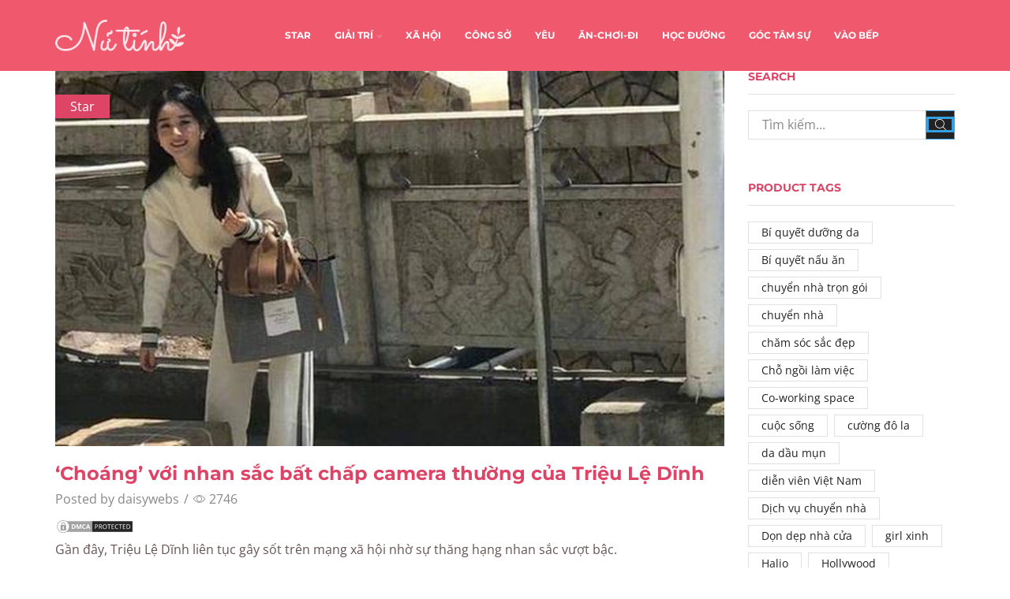

--- FILE ---
content_type: text/html; charset=UTF-8
request_url: https://nutinh.com/2020/07/choang-voi-nhan-sac-bat-chap-camera-thuong-cua-trieu-le-dinh/
body_size: 26735
content:
<!DOCTYPE html>
<html lang="vi" xmlns:og="http://opengraphprotocol.org/schema/" xmlns:fb="http://www.facebook.com/2008/fbml" >
<head>
	<meta charset="UTF-8" />
	<meta name="viewport" content="width=device-width, initial-scale=1.0, maximum-scale=1.0, user-scalable=0" />
	<title>&#039;Choáng&#039; với nhan sắc bất chấp camera thường của Triệu Lệ Dĩnh - Tạp Chí Nữ Tính</title><style id="rocket-critical-css">.site-header{font-size:14px}.header-wrapper,.mobile-header-wrapper{z-index:5}@keyframes et-rtl{0%{transform:translateX(7px)}100%{transform:translateX(0)}}html{font-family:sans-serif;-ms-text-size-adjust:100%;-webkit-text-size-adjust:100%}article,header{display:block}img{border:0}svg:not(:root){overflow:hidden}button,input{color:inherit;font:inherit;margin:0}button{overflow:visible}button{text-transform:none}button{-webkit-appearance:button}button::-moz-focus-inner,input::-moz-focus-inner{border:0;padding:0}input{line-height:normal}*{box-sizing:border-box}*:before,*:after{box-sizing:border-box}body{line-height:1.42857143;background-color:#fff}input,button{font-family:inherit;font-size:inherit;line-height:inherit}img{vertical-align:middle}.container{margin-right:auto;margin-left:auto;padding-left:15px;padding-right:15px}@media (min-width:768px){.container{width:750px}}@media (min-width:992px){.container{width:970px}}@media (min-width:1200px){.container{width:1170px}}.row{margin-left:-15px;margin-right:-15px}.col-md-3,.col-md-9,.col-md-12{position:relative;min-height:1px;padding-left:15px;padding-right:15px}@media (min-width:992px){.col-md-3,.col-md-9,.col-md-12{float:left}.col-md-12{width:100%}.col-md-9{width:75%}.col-md-3{width:25%}}.form-control{display:block;width:100%;height:34px;padding:6px 12px;font-size:14px;line-height:1.42857143;color:#555;background-color:#fff;background-image:none;border:1px solid #ccc;border-radius:4px;box-shadow:inset 0 1px 1px rgba(0,0,0,.075)}.form-control::-moz-placeholder{color:#999;opacity:1}.form-control:-ms-input-placeholder{color:#999}.form-control::-webkit-input-placeholder{color:#999}.form-control::-ms-expand{border:0;background-color:transparent}.container:before,.container:after,.row:before,.row:after{content:" ";display:table}.container:after,.row:after{clear:both}.visible-lg{display:none!important}@media (min-width:1200px){.visible-lg{display:block!important}}*{padding:0;margin:0}img{max-width:100%;height:auto}html{font-family:sans-serif;-ms-text-size-adjust:100%;-webkit-text-size-adjust:100%;font-size:14px;margin-right:0!important}body{margin:0;font-family:Arial,Tahoma sans-serif;-webkit-font-smoothing:antialiased;-moz-osx-font-smoothing:grayscale;font-size:14px;color:#555;height:auto!important;--current-color:currentColor;--product-stock-step-1-active-color:#2e7d32;--product-stock-step-2-active-color:#f57f17;--product-stock-step-3-active-color:#c62828;--h1-size-proportion:2.5714;--h2-size-proportion:1.7142;--h3-size-proportion:1.7142;--h4-size-proportion:1.2857;--h5-size-proportion:1;--h6-size-proportion:.8571;--h1-line-height:1.1;--h2-line-height:var(--h1-line-height);--h3-line-height:var(--h1-line-height);--h4-line-height:var(--h1-line-height);--h5-line-height:var(--h1-line-height);--h6-line-height:var(--h1-line-height);--product-title-size-proportion:1.14;--product-title-line-height:1.5}article,header{display:block}a{background-color:transparent}body p:empty{display:none!important}h2{line-height:var(--h2-line-height)}h4{line-height:var(--h4-line-height)}h2{margin-top:0;font-size:calc(var(--h2-size-proportion) * 1rem);font-weight:400;margin-bottom:.7rem;color:#222}h4{margin-top:0;font-size:calc(var(--h4-size-proportion) * 1rem);font-weight:400;margin-bottom:.7rem;color:#222}p{margin-bottom:1.43rem;line-height:1.6;font-size:1.14rem}.aligncenter{opacity:1}.aligncenter{display:block;margin-left:auto;margin-right:auto;margin:.36em auto}body ::-webkit-scrollbar{width:2px;height:2px;background:#e1e1e1}body ::-webkit-scrollbar-thumb{background:#555}.page-wrapper{position:relative;z-index:1;background-color:transparent}.a-center{text-align:center}.btn,form button{display:inline-block;border-radius:0;border:1px solid #f2f2f2;color:#222;-webkit-text-fill-color:currentColor;text-transform:uppercase;font-size:.85rem;text-align:center;line-height:1;padding:.75rem 2.2rem;height:2.642rem;background-color:#f2f2f2;-webkit-backface-visibility:hidden;backface-visibility:hidden;-moz-box-sizing:border-box;box-sizing:border-box}.btn-black{background-color:#222;border:1px solid #222;color:#fff;-webkit-text-fill-color:currentColor}.et-loader{position:relative;margin:0 auto}.loader-circular{animation:rotate 2s linear infinite;transform-origin:center center;position:absolute;top:0;bottom:0;left:0;right:0;width:30px;margin:auto}.loader-path{stroke-dasharray:1,200;stroke-dashoffset:0;stroke:#888;animation:dash 1.5s ease-in-out infinite;stroke-linecap:round}body>.et-loader{background-color:#fff;height:100%;width:100%;position:fixed;left:0;top:0;right:0;bottom:0;opacity:0}body>.et-loader svg{width:40px}img.lazyload.lazyload-simple:not(.swiper-lazy-loaded){display:none!important}.screen-reader-text{clip:rect(1px,1px,1px,1px);height:1px;overflow:hidden;position:absolute!important;width:1px;word-wrap:normal!important}input[type="text"]{border:1px solid #e1e1e1;background-color:#fff;outline:none;border-radius:0;width:100%;color:#222;font-size:1.14rem;box-shadow:none}input[type="text"]{height:2.642rem;line-height:2rem;padding:0 1.07em;-webkit-appearance:none}input::-webkit-input-placeholder,input.form-control::-webkit-input-placeholder{color:#888}input:-moz-placeholder,input.form-control:-moz-placeholder{color:#888}input::-moz-placeholder,input.form-control::-moz-placeholder{color:#888}input:-ms-input-placeholder,input.form-control:-ms-input-placeholder{color:#888}.form-control{-webkit-appearance:none}a{text-decoration:none;text-decoration-skip-ink:none;color:#222}.footer-widget p{color:#888}.header-wrapper{position:relative;width:100%}.content-page{padding-bottom:5.65em}@media (min-width:768px){.container{max-width:100%}}@media only screen and (max-width:480px){.content-page{padding-bottom:2.55em}html{font-size:13px}body{font-size:1rem}}@media only screen and (min-width:768px) and (max-width:992px){@-ms-viewport{width:device-width}}@media only screen and (max-width:767px){@-ms-viewport{width:device-width}}@media only screen and (max-width:480px){@-ms-viewport{width:device-width}}@media only screen and (max-width:992px){.sidebar{width:100%;display:inline-block;margin-top:30px}.sidebar-widget:not(:empty){margin-bottom:40px}}@media only screen and (min-width:1025px){.menu-social-icons a[title="whatsapp"]{display:none}}.sidebar-widget{display:inline-block}.sidebar-widget{width:100%}.widget-title{line-height:1.1}.widget-title{font-size:calc(var(--h5-size-proportion) * 1rem);text-transform:uppercase;color:#222;margin-bottom:1.4em;padding-bottom:1em;border-bottom:1px solid #e1e1e1}@media (min-width:993px){.sidebar-widget{margin-bottom:var(--space-between-widgets,3.9em)}}article.blog-post{margin-bottom:30px}article.blog-post .wp-picture{position:relative;margin-bottom:22px;text-align:center;width:auto;margin-left:0;margin-right:auto}article.blog-post .wp-picture img,article.post-grid .wp-picture img{max-width:100%;width:100%;margin:0 auto}article.blog-post .wp-picture .svg-wrapper svg,article.post-grid .wp-picture .svg-wrapper svg{display:none}article.blog-post .wp-picture.blog-hover-zoom{overflow:hidden}article.blog-post .wp-picture.blog-hover-zoom img,article.post-grid .wp-picture.blog-hover-zoom img{transform:scale(1);-webkit-backface-visibility:hidden;backface-visibility:hidden}article.blog-post .wp-picture.blog-hover-zoom .blog-mask,article.post-grid .wp-picture.blog-hover-zoom .blog-mask{display:none}article.blog-post .wp-picture.blog-hover-zoom:before{position:absolute;top:0;left:0;width:100%;height:100%;content:'';z-index:1}.post-grid .post-categories,.blog-post .post-categories,.post-header .post-categories{position:absolute;top:30px;left:0;font-size:1.14rem;z-index:3;padding:.25em 1.2em;background:#222}.post-grid .post-categories a,.blog-post .post-categories a,.post-header .post-categories a{color:#fff}.wp-picture{position:relative}.wp-picture .blog-mask{position:absolute;-webkit-backface-visibility:hidden;backface-visibility:hidden;opacity:0;z-index:2;left:0;right:0;top:0;bottom:0}.wp-picture .blog-mask:before{content:"";position:absolute;right:0;left:0;top:0;bottom:0;opacity:.4}.wp-picture .blog-mask-inner{top:50%;position:absolute;width:100%;margin-top:-20px}.wp-picture .blog-mask-inner .btn{-webkit-backface-visibility:hidden;backface-visibility:hidden;transform:translate3d(0,20px,0);opacity:0;background-color:transparent;color:#fff;height:auto;border:2px solid rgba(255,255,255,.4)}.post-heading{margin-bottom:.79em}.post-heading h2{margin-bottom:.3em;word-wrap:break-word}.meta-post{font-size:1.14rem}.meta-post .views-count:before{content:'\e907'}.meta-post .meta-divider{margin:0 2px}.meta-post,.post-comments-count{color:#888}.meta-post .views-count:before{font-family:'xstore-icons';display:inline-block;margin-right:4px;vertical-align:top}.content-article{font-size:1.14rem;line-height:1.6}@media only screen and (max-width:767px){.meta-post{font-size:1rem}}.single-post .wp-picture img{width:100%}.share-post span{margin-bottom:0}.share-post .share-title{display:none;color:#222}.posts-nav-btn{display:flex;flex-wrap:nowrap;position:fixed;top:50%;z-index:9;height:90px;transform:translateY(-50%)}.posts-nav-btn .post-info{background:#fff}.posts-nav-btn .post-info{display:flex;align-items:center;justify-content:flex-start;z-index:1;box-sizing:border-box;width:270px}.posts-nav-btn .post-info .post-title{font-size:1.14rem;display:block;max-width:155px}.prev-post{left:-225px;text-align:right}.prev-post .post-info{justify-content:flex-end}.prev-post .post-details{margin-right:20px}.post-navigation{width:100%;border-top:1px solid #e1e1e1;border-bottom:1px solid #e1e1e1;display:inline-block;padding:1.78em 0;text-align:right}.post-navigation:empty{display:none}.posts-slider article .meta-post .meta-divider,.posts-slider article .meta-post .views-count{display:none}.related-posts .post-categories{display:none}@media only screen and (max-width:1300px){.posts-navigation{display:none}}@media only screen and (max-width:992px){.single-post .wp-picture+.post-heading{margin-top:22px}}@media only screen and (max-width:768px){.posts-nav-btn{height:50px}.posts-nav-btn img{max-width:50px;max-height:50px}}@media only screen and (max-width:480px){.posts-nav-btn{display:none}.post-heading h2{font-size:1.5rem}}.et-notify{position:fixed;top:0;right:0;background:#e1e1e1;color:#fff;z-index:9;margin:5px;font-size:1rem;padding:15px 30px;border-radius:3px;box-shadow:0 4px 10px 0 rgba(3,3,3,.1)}.et-notify:empty{display:none}.et-notify:not(.removing){animation:fadeIn 0.3s linear,et-rtl 0.3s linear}.et-notify:before{font-family:'xstore-icons';margin-right:5px}@-webkit-keyframes fadeIn{0%{opacity:0;visibility:hidden}100%{opacity:1;visibility:visible}}@keyframes fadeIn{0%{opacity:0;visibility:hidden}100%{opacity:1;visibility:visible}}.back-top{position:fixed;z-index:999;visibility:hidden;opacity:0;padding:12px;right:30px;bottom:30px;border:1px solid #e1e1e1;border-radius:50%;background-color:#fff;transform:translateX(20px)}.back-top a{display:block;color:#222;height:100%;font-size:12px;text-align:center}.back-top span{display:block}@media only screen and (max-width:480px){.back-top{right:15px;bottom:15px}}button::-moz-focus-inner{padding:0;border:0}.template-container{position:relative;overflow:hidden}@media only screen and (max-width:992px){.template-content{position:relative}.template-content:after{content:'';position:absolute;top:0;left:0;right:0;bottom:0;background:rgba(34,34,34,.5);z-index:3;opacity:0;visibility:hidden}}.breadcrumbs{list-style:none;display:block;width:100%;padding:0;margin:0;color:#888}.breadcrumbs a{padding:0 1px}.breadcrumbs a{color:#888}.breadcrumbs a{display:inline-block}.breadcrumbs{text-transform:capitalize}.page-heading{padding:.85em;text-align:center;background-repeat:no-repeat;background-position:center center}.bc-type-left2 .a-center{text-align:start}.bc-type-left2 .breadcrumbs{display:inline-block;width:auto;margin-right:.285em}.back-history:before{font-size:.57em}a.back-history{position:absolute;right:15px;top:0;padding:0}a.back-history:before{content:'\e902';font-family:'xstore-icons';position:absolute;left:-2px;top:50%;transform:translate(-100%,-50%)}@media only screen and (max-width:1200px){.back-history{display:none!important}}@media only screen and (max-width:992px){.page-heading{padding-left:0;padding-right:0}}@media only screen and (max-width:480px){.page-heading.bc-type-left2{padding-top:15px;padding-bottom:15px}}ul.menu-social-icons li a{padding:3px 10px}ul.menu-social-icons i{position:relative;z-index:2;font-style:normal}.swiper-wrapper img{display:block}.swiper-entry:not(.wpb_images_carousel) .swiper-lazy{opacity:0}@keyframes rotate{100%{transform:rotate(360deg)}}@keyframes dash{0%{stroke-dasharray:1,200;stroke-dashoffset:0}50%{stroke-dasharray:89,200;stroke-dashoffset:-35px}100%{stroke-dasharray:89,200;stroke-dashoffset:-124px}}.recent-posts-widget .post-widget-item img{max-width:2.86em}.recent-posts-widget .post-comments:before{font-family:'xstore-icons';display:inline-block;margin-right:5px;font-size:.71rem;position:relative;top:-1px}.recent-posts-widget .post-comments{float:left}.recent-posts-widget .post-comments:before{content:"\e938"}.sidebar-widget .recent-posts-widget img{max-width:5.36em}.sidebar-widget .recent-posts-widget .post-comments{display:none!important}.widget_search form{position:relative}.widget_search{width:100%}.widget_search button{position:absolute;bottom:0;right:0;z-index:1;width:2.642rem;height:2.642rem;font-size:0!important;padding:0;line-height:1;color:#fff;background-color:#222;border-color:#222}.widget_search input{font-size:1.14rem;padding-right:calc(2.642rem + 1.07em)}.widget_search button i{display:block!important;color:#fff;font-size:1rem}.widget_search{display:inline-block}.tagcloud{margin-bottom:-.5em}.tagcloud a{display:inline-block;font-size:1rem!important;padding:3px 16px 3px;margin:0 .33em .5em 0;border:1px solid #e1e1e1}.et-icon{font-family:'xstore-icons'!important;speak:none;font-style:normal;font-weight:400;font-variant:normal;text-transform:none;line-height:1;-webkit-font-smoothing:antialiased;-moz-osx-font-smoothing:grayscale}.et-whatsapp:before{content:"\e25"}.et-up-arrow:before{content:"\e903"}.et-zoom:before{content:"\e90b"}.wpb_single_image img{height:auto;max-width:100%;vertical-align:top}@-webkit-keyframes fadeIn{0%{opacity:0}100%{opacity:1}}@-moz-keyframes fadeIn{0%{opacity:0}100%{opacity:1}}@-o-keyframes fadeIn{0%{opacity:0}100%{opacity:1}}@keyframes fadeIn{0%{opacity:0}100%{opacity:1}}</style><link rel="preload" href="https://nutinh.com/wp-content/cache/min/1/30f26256a20554b17305b60581515648.css" data-rocket-async="style" as="style" onload="this.onload=null;this.rel='stylesheet'" media="all" data-minify="1" />

<!-- This site is optimized with the Yoast SEO Premium plugin v13.0 - https://yoast.com/wordpress/plugins/seo/ -->
<meta name="robots" content="max-snippet:-1, max-image-preview:large, max-video-preview:-1"/>
<link rel="canonical" href="https://nutinh.com/2020/07/choang-voi-nhan-sac-bat-chap-camera-thuong-cua-trieu-le-dinh/" />
<meta property="og:locale" content="vi_VN" />
<meta property="og:type" content="article" />
<meta property="og:title" content="&#039;Choáng&#039; với nhan sắc bất chấp camera thường của Triệu Lệ Dĩnh - Tạp Chí Nữ Tính" />
<meta property="og:description" content="Gần đây, Triệu Lệ Dĩnh liên tục gây sốt trên mạng xã hội nhờ sự thăng hạng nhan sắc vượt bậc." />
<meta property="og:url" content="https://nutinh.com/2020/07/choang-voi-nhan-sac-bat-chap-camera-thuong-cua-trieu-le-dinh/" />
<meta property="og:site_name" content="Tạp Chí Nữ Tính" />
<meta property="article:tag" content="sắc đẹp của sao" />
<meta property="article:section" content="Star" />
<meta property="article:published_time" content="2020-07-01T02:04:03+00:00" />
<meta property="og:image" content="https://nutinh.com/wp-content/uploads/2020/07/2020_07_01/5ee74204d4cdff97e8e352c11c6f283e.jpg" />
<meta property="og:image:secure_url" content="https://nutinh.com/wp-content/uploads/2020/07/2020_07_01/5ee74204d4cdff97e8e352c11c6f283e.jpg" />
<meta property="og:image:width" content="900" />
<meta property="og:image:height" content="506" />
<meta name="twitter:card" content="summary_large_image" />
<meta name="twitter:description" content="Gần đây, Triệu Lệ Dĩnh liên tục gây sốt trên mạng xã hội nhờ sự thăng hạng nhan sắc vượt bậc." />
<meta name="twitter:title" content="&#039;Choáng&#039; với nhan sắc bất chấp camera thường của Triệu Lệ Dĩnh - Tạp Chí Nữ Tính" />
<meta name="twitter:image" content="https://nutinh.com/wp-content/uploads/2020/07/2020_07_01/5ee74204d4cdff97e8e352c11c6f283e.jpg" />
<script type='application/ld+json' class='yoast-schema-graph yoast-schema-graph--main'>{"@context":"https://schema.org","@graph":[{"@type":"WebSite","@id":"https://nutinh.com/#website","url":"https://nutinh.com/","name":"T\u1ea1p Ch\u00ed N\u1eef T\u00ednh","description":"N\u1eef T\u00ednh N\u1eef N\u1ebft - Trai \u0110\u1eb9p M\u00ea M\u1ec7t","potentialAction":{"@type":"SearchAction","target":"https://nutinh.com/?s={search_term_string}","query-input":"required name=search_term_string"}},{"@type":"ImageObject","@id":"https://nutinh.com/2020/07/choang-voi-nhan-sac-bat-chap-camera-thuong-cua-trieu-le-dinh/#primaryimage","url":"https://nutinh.com/wp-content/uploads/2020/07/2020_07_01/5ee74204d4cdff97e8e352c11c6f283e.jpg","width":900,"height":506},{"@type":"WebPage","@id":"https://nutinh.com/2020/07/choang-voi-nhan-sac-bat-chap-camera-thuong-cua-trieu-le-dinh/#webpage","url":"https://nutinh.com/2020/07/choang-voi-nhan-sac-bat-chap-camera-thuong-cua-trieu-le-dinh/","inLanguage":"vi","name":"&#039;Cho\u00e1ng&#039; v\u1edbi nhan s\u1eafc b\u1ea5t ch\u1ea5p camera th\u01b0\u1eddng c\u1ee7a Tri\u1ec7u L\u1ec7 D\u0129nh - T\u1ea1p Ch\u00ed N\u1eef T\u00ednh","isPartOf":{"@id":"https://nutinh.com/#website"},"primaryImageOfPage":{"@id":"https://nutinh.com/2020/07/choang-voi-nhan-sac-bat-chap-camera-thuong-cua-trieu-le-dinh/#primaryimage"},"datePublished":"2020-07-01T02:04:03+00:00","dateModified":"2020-07-01T02:04:03+00:00","author":{"@id":"https://nutinh.com/#/schema/person/8bd15e036ddee27dea8b62bcab1e9486"}},{"@type":["Person"],"@id":"https://nutinh.com/#/schema/person/8bd15e036ddee27dea8b62bcab1e9486","name":"daisywebs","image":{"@type":"ImageObject","@id":"https://nutinh.com/#authorlogo","url":"https://secure.gravatar.com/avatar/fcd008bc4446477e062fd56f24902dad?s=96&d=mm&r=g","caption":"daisywebs"},"sameAs":[]}]}</script>
<!-- / Yoast SEO Premium plugin. -->

<link href='https://fonts.gstatic.com' crossorigin rel='preconnect' />
<link rel="alternate" type="application/rss+xml" title="Dòng thông tin Tạp Chí Nữ Tính &raquo;" href="https://nutinh.com/feed/" />
<style type="text/css">
img.wp-smiley,
img.emoji {
	display: inline !important;
	border: none !important;
	box-shadow: none !important;
	height: 1em !important;
	width: 1em !important;
	margin: 0 .07em !important;
	vertical-align: -0.1em !important;
	background: none !important;
	padding: 0 !important;
}
</style>
	

<style id='rs-plugin-settings-inline-css' type='text/css'>
#rs-demo-id {}
</style>







<style id='xstore-icons-font-inline-css' type='text/css'>
@font-face {
				  font-family: 'xstore-icons';
				  src:
				    url('https://nutinh.com/wp-content/themes/xstore/fonts/xstore-icons-light.ttf') format('truetype'),
				    url('https://nutinh.com/wp-content/themes/xstore/fonts/xstore-icons-light.woff2') format('woff2'),
				    url('https://nutinh.com/wp-content/themes/xstore/fonts/xstore-icons-light.woff') format('woff'),
				    url('https://nutinh.com/wp-content/themes/xstore/fonts/xstore-icons-light.svg#xstore-icons') format('svg');
				  font-weight: normal;
				  font-style: normal;
				}
</style>
<style id='et-options-style-inline-css' type='text/css'>

              @media only screen and (max-width: 992px) {

                .mob-hide {
                  display: none;
                }

                .mob-full-width {
                    width: 100% !important;
                }

                .mob-full-width-children > * {
                    width: 100%;
                }

                .mob-et-content-right .et-mini-content,
                .mob-et-content-right .ajax-search-form .ajax-results-wrapper {
                  left: auto;
                  right: 0;
                }

                .mob-et-content-left .et-mini-content,
                .mob-et-content-left .ajax-search-form .ajax-results-wrapper {
                  right: auto;
                  left: 0;
                }

                /* alignments on mobile */

                .mob-align-start {
                  text-align: start;
                }

                .mob-align-center {
                  text-align: center;
                }

                .mob-align-end {
                  text-align: end;
                }

                .mob-align-justify {
                  text-align: justify;
                }

                /* justify content */
                .mob-justify-content-start {
                  justify-content: flex-start;
                  text-align: start
                }
                .mob-justify-content-end {
                  justify-content: flex-end;
                  text-align: end
                }
                .mob-justify-content-center {
                  justify-content: center;
                  text-align: center
                }
                .mob-justify-content-between {
                  justify-content: space-between;
                }
                .mob-justify-content-around {
                  justify-content: space-around;
                }
                .mob-justify-content-inherit {
                  justify-content: inherit;
                  text-align: inherit
                }

                .mob-flex-wrap {
                    flex-wrap: wrap;
                }
            }

            @media only screen and (min-width: 993px) {
              .dt-hide {
                display: none;
              }
            }

            
</style>






<link rel="https://api.w.org/" href="https://nutinh.com/wp-json/" /><link rel="alternate" type="application/json" href="https://nutinh.com/wp-json/wp/v2/posts/28998" /><link rel="EditURI" type="application/rsd+xml" title="RSD" href="https://nutinh.com/xmlrpc.php?rsd" />
<link rel="wlwmanifest" type="application/wlwmanifest+xml" href="https://nutinh.com/wp-includes/wlwmanifest.xml" /> 
<meta name="generator" content="WordPress 5.5.17" />
<link rel='shortlink' href='https://nutinh.com/?p=28998' />
<link rel="alternate" type="application/json+oembed" href="https://nutinh.com/wp-json/oembed/1.0/embed?url=https%3A%2F%2Fnutinh.com%2F2020%2F07%2Fchoang-voi-nhan-sac-bat-chap-camera-thuong-cua-trieu-le-dinh%2F" />
<link rel="alternate" type="text/xml+oembed" href="https://nutinh.com/wp-json/oembed/1.0/embed?url=https%3A%2F%2Fnutinh.com%2F2020%2F07%2Fchoang-voi-nhan-sac-bat-chap-camera-thuong-cua-trieu-le-dinh%2F&#038;format=xml" />
<!-- Google Tag Manager -->
<script>(function(w,d,s,l,i){w[l]=w[l]||[];w[l].push({'gtm.start':
new Date().getTime(),event:'gtm.js'});var f=d.getElementsByTagName(s)[0],
j=d.createElement(s),dl=l!='dataLayer'?'&l='+l:'';j.async=true;j.src=
'https://www.googletagmanager.com/gtm.js?id='+i+dl;f.parentNode.insertBefore(j,f);
})(window,document,'script','dataLayer','GTM-WV8MK2F');</script>
<!-- End Google Tag Manager --><meta name="generator" content="Powered by WPBakery Page Builder - drag and drop page builder for WordPress."/>
<meta name="generator" content="Powered by Slider Revolution 6.2.2 - responsive, Mobile-Friendly Slider Plugin for WordPress with comfortable drag and drop interface." />
<link rel="icon" href="https://nutinh.com/wp-content/uploads/2020/02/cropped-favicon-32x32.jpg" sizes="32x32" />
<link rel="icon" href="https://nutinh.com/wp-content/uploads/2020/02/cropped-favicon-192x192.jpg" sizes="192x192" />
<link rel="apple-touch-icon" href="https://nutinh.com/wp-content/uploads/2020/02/cropped-favicon-180x180.jpg" />
<meta name="msapplication-TileImage" content="https://nutinh.com/wp-content/uploads/2020/02/cropped-favicon-270x270.jpg" />
<script type="text/javascript">function setREVStartSize(e){			
			try {								
				var pw = document.getElementById(e.c).parentNode.offsetWidth,
					newh;
				pw = pw===0 || isNaN(pw) ? window.innerWidth : pw;
				e.tabw = e.tabw===undefined ? 0 : parseInt(e.tabw);
				e.thumbw = e.thumbw===undefined ? 0 : parseInt(e.thumbw);
				e.tabh = e.tabh===undefined ? 0 : parseInt(e.tabh);
				e.thumbh = e.thumbh===undefined ? 0 : parseInt(e.thumbh);
				e.tabhide = e.tabhide===undefined ? 0 : parseInt(e.tabhide);
				e.thumbhide = e.thumbhide===undefined ? 0 : parseInt(e.thumbhide);
				e.mh = e.mh===undefined || e.mh=="" || e.mh==="auto" ? 0 : parseInt(e.mh,0);		
				if(e.layout==="fullscreen" || e.l==="fullscreen") 						
					newh = Math.max(e.mh,window.innerHeight);				
				else{					
					e.gw = Array.isArray(e.gw) ? e.gw : [e.gw];
					for (var i in e.rl) if (e.gw[i]===undefined || e.gw[i]===0) e.gw[i] = e.gw[i-1];					
					e.gh = e.el===undefined || e.el==="" || (Array.isArray(e.el) && e.el.length==0)? e.gh : e.el;
					e.gh = Array.isArray(e.gh) ? e.gh : [e.gh];
					for (var i in e.rl) if (e.gh[i]===undefined || e.gh[i]===0) e.gh[i] = e.gh[i-1];
										
					var nl = new Array(e.rl.length),
						ix = 0,						
						sl;					
					e.tabw = e.tabhide>=pw ? 0 : e.tabw;
					e.thumbw = e.thumbhide>=pw ? 0 : e.thumbw;
					e.tabh = e.tabhide>=pw ? 0 : e.tabh;
					e.thumbh = e.thumbhide>=pw ? 0 : e.thumbh;					
					for (var i in e.rl) nl[i] = e.rl[i]<window.innerWidth ? 0 : e.rl[i];
					sl = nl[0];									
					for (var i in nl) if (sl>nl[i] && nl[i]>0) { sl = nl[i]; ix=i;}															
					var m = pw>(e.gw[ix]+e.tabw+e.thumbw) ? 1 : (pw-(e.tabw+e.thumbw)) / (e.gw[ix]);					

					newh =  (e.type==="carousel" && e.justify==="true" ? e.gh[ix] : (e.gh[ix] * m)) + (e.tabh + e.thumbh);
				}			
				
				if(window.rs_init_css===undefined) window.rs_init_css = document.head.appendChild(document.createElement("style"));					
				document.getElementById(e.c).height = newh;
				window.rs_init_css.innerHTML += "#"+e.c+"_wrapper { height: "+newh+"px }";				
			} catch(e){
				console.log("Failure at Presize of Slider:" + e)
			}					   
		  };</script>
<style id="kirki-inline-styles">.et_b_header-logo.et_element-top-level img{width:320px;}.mobile-header-wrapper .et_b_header-logo.et_element-top-level img{width:120px;}.et_b_header-logo.et_element-top-level{margin-top:0px;margin-right:0px;margin-bottom:0px;margin-left:0px;border-top-width:0px;border-right-width:0px;border-bottom-width:0px;border-left-width:0px;padding-top:0px;padding-right:0px;padding-bottom:0px;padding-left:0px;border-style:solid;border-color:#e1e1e1;}.mobile-header-wrapper .et_b_header-logo.et_element-top-level{margin-top:0px;margin-right:0px;margin-bottom:0px;margin-left:0px;border-top-width:0px;border-right-width:0px;border-bottom-width:0px;border-left-width:0px;padding-top:0px;padding-right:0px;padding-bottom:0px;padding-left:0px;}.header-top .et-wrap-columns, .header-top .widget_nav_menu .menu > li > a{min-height:30px;}.header-top .widget_nav_menu .menu > li > a, .header-top #lang_sel a.lang_sel_sel, .header-top .wcml-dropdown a.wcml-cs-item-toggle{line-height:30px;}.mobile-header-wrapper .header-top .et-wrap-columns, .mobile-header-wrapper .header-top .widget_nav_menu .menu > li > a{min-height:40px;}.mobile-header-wrapper .header-top .widget_nav_menu .menu > li > a, .mobile-header-wrapper .header-top #lang_sel a.lang_sel_sel, .mobile-header-wrapper .header-top .wcml-dropdown a.wcml-cs-item-toggle{line-height:40px;}.header-top{text-transform:none;--content-zoom:calc(100em * .01);background:#f0586e;background-color:#f0586e;background-repeat:no-repeat;background-position:center center;color:#ffffff;margin-top:0px;margin-right:0px;margin-bottom:0px;margin-left:0px;border-top-width:0px;border-right-width:0px;border-bottom-width:0px;border-left-width:0px;padding-top:0px;padding-right:0px;padding-bottom:0px;padding-left:0px;border-style:solid;border-color:#e1e1e1;}.mobile-header-wrapper .header-top{--content-zoom:calc(100em * .01);background:#ffffff;background-color:#ffffff;background-repeat:no-repeat;background-position:center center;color:#000000;}.sticky-on .header-top{--sticky-on-space-fix:calc(var(--sticky-on-space-fix2, 0px) + 0px);max-width:calc(100% - var(--sticky-on-space-fix, 0px) - 0px);}.header-main .et-wrap-columns, .header-main .widget_nav_menu .menu > li > a{min-height:90px;}.header-main .widget_nav_menu .menu > li > a, .header-main #lang_sel a.lang_sel_sel, .header-main .wcml-dropdown a.wcml-cs-item-toggle{line-height:90px;}.mobile-header-wrapper .header-main .et-wrap-columns, .mobile-header-wrapper .header-main .widget_nav_menu .menu > li > a{min-height:50px;}.mobile-header-wrapper .header-main .widget_nav_menu .menu > li > a, .mobile-header-wrapper .header-main #lang_sel a.lang_sel_sel, .mobile-header-wrapper .header-main .wcml-dropdown a.wcml-cs-item-toggle{line-height:50px;}.header-main{text-transform:none;--content-zoom:calc(87em * .01);background:#f0586e;background-color:#f0586e;background-repeat:no-repeat;background-position:center center;color:#ffffff;margin-top:0px;margin-right:0px;margin-bottom:0px;margin-left:0px;border-top-width:0px;border-right-width:0px;border-bottom-width:0px;border-left-width:0px;padding-top:0px;padding-right:0px;padding-bottom:0px;padding-left:0px;border-style:solid;border-color:#e1e1e1;}.mobile-header-wrapper .header-main{--content-zoom:calc(100em * .01);background:#349fe1;background-color:#349fe1;background-repeat:no-repeat;background-position:center center;color:#ffffff;}.sticky-on .header-main{--sticky-on-space-fix:calc(var(--sticky-on-space-fix2, 0px) + 0px);max-width:calc(100% - var(--sticky-on-space-fix, 0px) - 0px);background:#f0586e;background-color:#f0586e;background-repeat:no-repeat;background-position:center center;color:#ffffff;}.header-bottom .et-wrap-columns, .header-bottom .widget_nav_menu .menu > li > a{min-height:40px;}.header-bottom .widget_nav_menu .menu > li > a, .header-bottom #lang_sel a.lang_sel_sel, .header-bottom .wcml-dropdown a.wcml-cs-item-toggle{line-height:40px;}.mobile-header-wrapper .header-bottom .et-wrap-columns, .mobile-header-wrapper .header-bottom .widget_nav_menu .menu > li > a{min-height:40px;}.mobile-header-wrapper .header-bottom .widget_nav_menu .menu > li > a, .mobile-header-wrapper .header-bottom #lang_sel a.lang_sel_sel, .mobile-header-wrapper .header-bottom .wcml-dropdown a.wcml-cs-item-toggle{line-height:40px;}.header-bottom{text-transform:none;--content-zoom:calc(100em * .01);background:#ffffff;background-color:#ffffff;background-repeat:no-repeat;background-position:center center;color:#000000;margin-top:0px;margin-right:0px;margin-bottom:0px;margin-left:0px;border-top-width:0px;border-right-width:0px;border-bottom-width:0px;border-left-width:0px;padding-top:0px;padding-right:0px;padding-bottom:0px;padding-left:0px;border-style:solid;border-color:#e1e1e1;}.mobile-header-wrapper .header-bottom{--content-zoom:calc(100em * .01);background:#ffffff;background-color:#ffffff;background-repeat:no-repeat;background-position:center center;color:#000000;}.sticky-on .header-bottom{--sticky-on-space-fix:calc(var(--sticky-on-space-fix2, 0px) + 0px);max-width:calc(100% - var(--sticky-on-space-fix, 0px) - 0px);}.sticky-on .header-main .et-wrap-columns, #header[data-type="smart"].sticky-on .header-main .et-wrap-columns{min-height:70px;}#header.sticky-on .header-main .widget_nav_menu .menu > li > a, #header[data-type="smart"].sticky-on .header-main .widget_nav_menu .menu > li > a, #header.sticky-on .header-main #lang_sel a.lang_sel_sel, #header[data-type="smart"].sticky-on .header-main #lang_sel a.lang_sel_sel, #header.sticky-on .header-main .wcml-dropdown a.wcml-cs-item-toggle, #header[data-type="smart"].sticky-on .header-main .wcml-dropdown a.wcml-cs-item-toggle{line-height:70px;}.sticky-on .mobile-header-wrapper .header-main .et-wrap-columns, #header[data-type="smart"].sticky-on .mobile-header-wrapper .header-main .et-wrap-columns{min-height:50px;}.sticky-on .mobile-header-wrapper .header-main .widget_nav_menu .menu > li > a, #header[data-type="smart"].sticky-on .mobile-header-wrapper .header-main .widget_nav_menu .menu > li > a, .sticky-on .mobile-header-wrapper .header-main #lang_sel a.lang_sel_sel, #header[data-type="smart"].sticky-on .mobile-header-wrapper .header-main #lang_sel a.lang_sel_sel, .sticky-on .mobile-header-wrapper .header-main .wcml-dropdown a.wcml-cs-item-toggle, #header[data-type="smart"].sticky-on .mobile-header-wrapper .header-main .wcml-dropdown a.wcml-cs-item-toggle{line-height:50px;}.mobile-header-wrapper .sticky-on .header-main, .sticky-on .mobile-header-wrapper .header-main{background:#349fe1;background-color:#349fe1;background-repeat:no-repeat;background-position:center center;color:#ffffff;}.header-main-menu.et_element-top-level{--content-zoom:calc(95em * .01);justify-content:center;}.mobile-device .header-main-menu.et_element-top-level{--content-zoom:calc(100em * .01);}.header-main-menu.et_element-top-level .menu > li > a{font-family:Montserrat;font-weight:700;letter-spacing:0px;text-transform:uppercase;margin-top:0px;margin-right:15px;margin-bottom:0px;margin-left:15px;border-top-width:0px;border-right-width:0px;border-bottom-width:0px;border-left-width:0px;padding-top:5px;padding-right:0px;padding-bottom:5px;padding-left:0px;border-style:solid;border-color:#e1e1e1;}.header-main-menu.et_element-top-level .menu > li > a:hover, .header-main-menu.et_element-top-level .menu > .current-menu-item > a, .header-main-menu.et_element-top-level.menu-items-custom .menu > li > a:hover, .header-main-menu.et_element-top-level.menu-items-custom .menu > .current-menu-item > a{color:#ffccdd;}.header-main-menu.et_element-top-level .menu > li > a:before, .header-main-menu.et_element-top-level .menu > .current-menu-item > a:before{background-color:#ffccdd;}.header-main-menu2.et_element-top-level{--content-zoom:calc(100em * .01);justify-content:center;}.mobile-device .header-main-menu2.et_element-top-level{--content-zoom:calc(100em * .01);}.header-main-menu2.et_element-top-level .menu > li > a{letter-spacing:0px;text-transform:inherit;margin-top:0px;margin-right:0px;margin-bottom:0px;margin-left:0px;border-top-width:0px;border-right-width:0px;border-bottom-width:0px;border-left-width:0px;padding-top:10px;padding-right:10px;padding-bottom:10px;padding-left:10px;border-style:solid;border-color:#e1e1e1;}.header-main-menu2.et_element-top-level .menu > li > a:hover, .header-main-menu2.et_element-top-level .menu > .current-menu-item > a, .header-main-menu2.et_element-top-level.menu-items-custom .menu > li > a:hover, .header-main-menu2.et_element-top-level.menu-items-custom .menu > .current-menu-item > a{color:#222222;}.header-main-menu2.et_element-top-level .menu > li > a:before, .header-main-menu2.et_element-top-level .menu > .current-menu-item > a:before{background-color:#555555;}.et_b_header-menu.et_element-top-level .nav-sublist-dropdown, .site-header .widget_nav_menu .menu > li > .sub-menu, .site-header .etheme_widget_menu .nav-sublist-dropdown{--content-zoom:calc(100em * .01);}.et_b_header-menu.et_element-top-level .item-design-dropdown .nav-sublist-dropdown ul > li > a, .site-header .widget_nav_menu .menu > li > .sub-menu a, .site-header .etheme_widget_menu .item-design-dropdown .nav-sublist-dropdown ul > li > a{letter-spacing:0px;text-transform:none;}.et_b_header-menu.et_element-top-level .nav-sublist-dropdown:not(.nav-sublist), .et_b_header-menu.et_element-top-level .item-design-dropdown .nav-sublist-dropdown ul > li .nav-sublist ul, .site-header .widget_nav_menu .menu > li > .sub-menu, .site-header .etheme_widget_menu .nav-sublist-dropdown:not(.nav-sublist), .site-header .etheme_widget_menu .item-design-dropdown .nav-sublist-dropdown ul > li .nav-sublist ul{background-color:#ffffff;}.et_b_header-menu.et_element-top-level .nav-sublist-dropdown .item-link, .et_b_header-menu.et_element-top-level .nav-sublist-dropdown .item-link:hover, .et_b_header-menu.et_element-top-level .item-design-dropdown .nav-sublist-dropdown ul > li > a:hover, .site-header .widget_nav_menu .menu > li > .sub-menu a, .site-header .widget_nav_menu .menu > li > .sub-menu a:hover, .site-header .etheme_widget_menu .nav-sublist-dropdown .item-link, .site-header .etheme_widget_menu .nav-sublist-dropdown .item-link:hover, .site-header .etheme_widget_menu .item-design-dropdown .nav-sublist-dropdown ul > li > a:hover{color:#000000;}.et_b_header-menu.et_element-top-level .item-design-dropdown .nav-sublist-dropdown:not(.nav-sublist), .et_b_header-menu.et_element-top-level .item-design-dropdown .nav-sublist-dropdown ul > li .nav-sublist ul, .et_b_header-menu.et_element-top-level .item-design-mega-menu .nav-sublist-dropdown:not(.nav-sublist), .site-header .widget_nav_menu .menu > li .sub-menu, .site-header .etheme_widget_menu .item-design-dropdown .nav-sublist-dropdown:not(.nav-sublist), .site-header .etheme_widget_menu .item-design-dropdown .nav-sublist-dropdown ul > li .nav-sublist ul, .site-header .etheme_widget_menu .item-design-mega-menu .nav-sublist-dropdown:not(.nav-sublist){margin-top:0px;margin-right:0px;margin-bottom:0px;margin-left:0px;border-top-width:1px;border-right-width:1px;border-bottom-width:1px;border-left-width:1px;padding-top:.6em;padding-right:0px;padding-bottom:.6em;padding-left:0px;border-style:solid;border-color:#e1e1e1;}.et_b_header-menu.et_element-top-level .item-design-dropdown .nav-sublist-dropdown ul > li ul, .site-header .widget_nav_menu .menu > li > .sub-menu .sub-menu, .site-header .etheme_widget_menu .item-design-dropdown .nav-sublist-dropdown ul > li ul{--nav-sublist-dropdown-top:-.6em;top:calc(var(--nav-sublist-dropdown-top) - 1px);}.et_b_header-menu.et_element-top-level .nav-sublist-dropdown .item-link, .site-header .widget_nav_menu .menu > li > .sub-menu a, .site-header .etheme_widget_menu .nav-sublist-dropdown .item-link{padding-left:1.9em;padding-right:1.9em;}.et_b_header-menu.et_element-top-level .item-design-dropdown .nav-sublist-dropdown ul > li.menu-item-has-children > a:after, .site-header .widget_nav_menu .menu > li > .sub-menu li.menu-item-has-children > a:after, .site-header .etheme_widget_menu .item-design-dropdown .nav-sublist-dropdown ul > li.menu-item-has-children > a:after{right:1.9em;}.et_b_header-menu .secondary-menu-wrapper .secondary-title{letter-spacing:0px;text-transform:inherit;background-color:#ffffff;color:#000000;margin-top:0px;margin-right:0px;margin-bottom:0px;margin-left:0px;border-top-width:0px;border-right-width:0px;border-bottom-width:0px;border-left-width:0px;padding-top:15px;padding-right:10px;padding-bottom:15px;padding-left:10px;border-style:solid;border-color:#e1e1e1;-webkit-border-radius:0px;-moz-border-radius:0px;border-radius:0px;}.et_b_header-menu .secondary-menu-wrapper .menu > li > a{letter-spacing:0px;text-transform:inherit;}.et_b_header-menu .secondary-menu-wrapper .menu{--content-zoom:calc(100em * .01);margin-top:0px;margin-right:0px;margin-bottom:0px;margin-left:0px;border-top-width:0px;border-right-width:1px;border-bottom-width:1px;border-left-width:1px;padding-top:15px;padding-right:30px;padding-bottom:15px;padding-left:30px;border-style:solid;border-color:#e1e1e1;}.et_b_header-menu .secondary-menu-wrapper .menu > li{padding-left:30px;padding-right:30px;}.secondary-menu-wrapper .menu > .item-design-mega-menu .nav-sublist-dropdown, .secondary-menu-wrapper .menu .item-design-dropdown.menu-item-has-children:first-child .nav-sublist-dropdown{top:-0px;}.et_column > .et_b_header-menu .secondary-menu-wrapper .menu{width:calc(100% - 0px);}.et_b_header-mobile-menu > span svg{width:1em;height:1em;}.mobile-header-wrapper .et_b_header-mobile-menu > span svg{width:1.6em;height:1.6em;}.mobile-menu-content .et_b_header-logo img{width:170px;}.et_b_header-mobile-menu > .et-element-label-wrapper .et-toggle, .et_b_header-mobile-menu > .et-element-label-wrapper .et-popup_toggle{margin-top:0px;margin-right:0px;margin-bottom:0px;margin-left:0px;border-top-width:0px;border-right-width:0px;border-bottom-width:0px;border-left-width:0px;padding-top:0px;padding-right:0px;padding-bottom:0px;padding-left:0px;border-style:solid;border-color:#e1e1e1;-webkit-border-radius:0px;-moz-border-radius:0px;border-radius:0px;}.mobile-header-wrapper .et_b_header-mobile-menu > .et-element-label-wrapper .et-toggle, .mobile-header-wrapper .et_b_header-mobile-menu > .et-element-label-wrapper .et-popup_toggle{margin-top:0px;margin-right:0px;margin-bottom:0px;margin-left:0px;border-top-width:0px;border-right-width:0px;border-bottom-width:0px;border-left-width:0px;padding-top:0px;padding-right:0px;padding-bottom:0px;padding-left:0px;}.mobile-menu-content{font-family:Montserrat;font-weight:700;text-transform:uppercase;color:#ffffff;}.mobile-menu-popup{--content-zoom:calc(110em * .01);}.mobile-menu-content > .et_element:not(:last-child), .et-mobile-tabs-wrapper:not(:last-child), .mobile-menu-content .et_b_header-contacts .contact:not(:last-child), .mobile-menu-content .et_b_header-button{margin-bottom:calc(2 * 15px);}.mobile-menu-content > .et_element > .menu-main-container, .et-mobile-tab-content{margin-top:-15px;margin-bottom:-15px;}div.mobile-menu-content .et_b_header-menu .menu li a, .et-mobile-tab-content .widget .cat-item a{padding-top:15px;padding-bottom:15px;}.et-popup-wrapper.mobile-menu-popup:before{background-color:rgba(239,122,167,0.96);}.mobile-menu-popup .et-close-popup{color:rgba(239,122,167,0.96);}.mobile-menu-popup .et-popup-content{max-height:70vh;}.et_b_header-mobile-menu > .et-mini-content, .mobile-menu-popup .et-popup-content{margin-top:0px;margin-bottom:0px;border-top-width:0px;border-right-width:0px;border-bottom-width:0px;border-left-width:0px;padding-top:20px;padding-right:30px;padding-bottom:30px;padding-left:30px;border-style:solid;border-color:#e1e1e1;}.et_b_header-wishlist.et_element-top-level > a svg{width:1.3em;height:1.3em;}.mobile-header-wrapper .et_b_header-wishlist.et_element-top-level > a svg{width:1.4em;height:1.4em;}.et_b_header-wishlist.et_element-top-level .et-quantity{font-size:0.75em;--et-quantity-proportion:1.5em;background-color:#ffffff;color:#000000;}.et_b_header-wishlist.et_element-top-level > a{color:var(--current-color);margin-top:0px;margin-right:0px;margin-bottom:0px;margin-left:0px;border-top-width:0px;border-right-width:0px;border-bottom-width:0px;border-left-width:0px;padding-top:5px;padding-right:0px;padding-bottom:5px;padding-left:0px;border-style:solid;border-color:#e1e1e1;-webkit-border-radius:0px;-moz-border-radius:0px;border-radius:0px;}.mobile-header-wrapper .et_b_header-wishlist.et_element-top-level > a{margin-top:0px;margin-right:0px;margin-bottom:0px;margin-left:0px;border-top-width:0px;border-right-width:0px;border-bottom-width:0px;border-left-width:0px;padding-top:0px;padding-right:0px;padding-bottom:0px;padding-left:0px;}.et_b_header-wishlist.et_element-top-level .et-mini-content{--content-zoom:calc(100em * .01);background-color:#ffffff;color:#000000;margin-top:0px;margin-right:0px;margin-bottom:0px;margin-left:0px;border-top-width:0px;border-right-width:0px;border-bottom-width:0px;border-left-width:0px;padding-top:30px;padding-right:30px;padding-bottom:30px;padding-left:30px;}.mobile-header-wrapper .et_b_header-wishlist.et_element-top-level .et-mini-content{--content-zoom:calc(100em * .01);}.et_b_header-wishlist .et-mini-content{border-style:solid;}.et_b_header-wishlist .et-mini-content, .et_b_header-wishlist .cart-widget-products, .et_b_header-wishlist.et-off-canvas .product_list_widget li:not(:last-child){border-color:#e1e1e1;}.et_b_header-account.et_element-top-level > a svg{width:0.9em;height:0.9em;}.et_b_header-account.et_element-top-level > a{color:var(--current-color);margin-top:0px;margin-right:0px;margin-bottom:0px;margin-left:0px;border-top-width:0px;border-right-width:0px;border-bottom-width:0px;border-left-width:0px;padding-top:5px;padding-right:0px;padding-bottom:5px;padding-left:0px;border-style:solid;border-color:#e1e1e1;-webkit-border-radius:0px;-moz-border-radius:0px;border-radius:0px;}.mobile-header-wrapper .et_b_header-account.et_element-top-level > a{margin-top:0px;margin-right:0px;margin-bottom:0px;margin-left:0px;border-top-width:0px;border-right-width:0px;border-bottom-width:0px;border-left-width:0px;padding-top:0px;padding-right:0px;padding-bottom:0px;padding-left:0px;}.et_b_header-account.et_element-top-level .et-mini-content, .et_b_header-account.et_element-top-level-popup{--content-zoom:calc(100em * .01);}.et_b_header-account.et_element-top-level.et-content-dropdown .et-mini-content{left:-80px;}.et_b_header-account.et_element-top-level .et-mini-content{background-color:#ffffff;color:#555555;margin-top:0px;margin-right:0px;margin-bottom:0px;margin-left:0px;border-top-width:0px;border-right-width:0px;border-bottom-width:0px;border-left-width:0px;padding-top:30px;padding-right:30px;padding-bottom:30px;padding-left:30px;border-style:solid;border-color:#e1e1e1;}.et_b_header-search.et_element-top-level > span svg, .et_b_header-search.et_element-top-level .search-button svg{width:1.4em;height:1.4em;}.mobile-header-wrapper .et_b_header-search.et_element-top-level > span svg, .mobile-header-wrapper .et_b_header-search.et_element-top-level .search-button svg{width:1em;height:1em;}.et_b_header-search.et_element-top-level .input-row{width:100%;margin-top:0px;margin-bottom:0px;border-top-width:0px;border-right-width:0px;border-bottom-width:0px;border-left-width:0px;padding-top:0px;padding-right:0px;padding-bottom:0px;padding-left:10px;}.mobile-header-wrapper .et_b_header-search.et_element-top-level .input-row{width:100%;margin-top:0px;margin-bottom:0px;border-top-width:1px;border-right-width:1px;border-bottom-width:1px;border-left-width:1px;padding-top:0px;padding-right:0px;padding-bottom:0px;padding-left:10px;}.et_b_header-search.et_element-top-level input[type="text"], .et_b_header-search.et_element-top-level select, .et_b_header-search.et_element-top-level .search-button{height:40px;line-height:calc(40px / 2);}.et_b_header-search.et_element-top-level input[type="text"]{max-width:calc(100% - 40px);}.et_b_header-search.et_element-top-level .search-button{width:40px;background-color:#ffffff;color:#555555;}.mobile-header-wrapper .et_b_header-search.et_element-top-level input[type="text"], .mobile-header-wrapper .et_b_header-search.et_element-top-level select,.mobile-header-wrapper .et_b_header-search.et_element-top-level .search-button{height:40px;line-height:calc(40px / 2);}.mobile-header-wrapper .et_b_header-search.et_element-top-level input[type="text"]{max-width:calc(100% - 40px);}.mobile-header-wrapper .et_b_header-search.et_element-top-level .search-button{width:40px;}.et_b_header-search.et_element-top-level .input-row, .et_b_header-search.et_element-top-level .input-row .search-button{-webkit-border-radius:0px;-moz-border-radius:0px;border-radius:0px;}.mobile-header-wrapper .et_b_header-search.et_element-top-level .input-row, .mobile-header-wrapper .et_b_header-search.et_element-top-level .input-row .search-button{-webkit-border-radius:0px;-moz-border-radius:0px;border-radius:0px;}.et_b_header-search.et_element-top-level input[type="text"]::-webkit-input-placeholder{color:#888888;}.et_b_header-search.et_element-top-level .input-row, .et_b_header-search.et_element-top-level input[type="text"]{background-color:#fff;}.mobile-header-wrapper .et_b_header-search.et_element-top-level .buttons-wrapper{right:0px;}.et_b_header-search.et_element-top-level .input-row, .ajax-search-form input[type="text"]{border-style:solid;}.et_b_header-search.et_element-top-level .input-row, .ajax-search-form input[type="text"], .ajax-search-form input[type="text"]:focus{border-color:#e1e1e1;}.et_b_header-search.et_element-top-level .et_b_search-icon{margin-top:0px;margin-right:0px;margin-bottom:0px;margin-left:0px;border-top-width:0px;border-right-width:0px;border-bottom-width:0px;border-left-width:0px;padding-top:10px;padding-right:0px;padding-bottom:10px;padding-left:0px;border-style:solid;border-color:#e1e1e1;}.ajax-search-form.input-icon:before{top:calc(-10px - 3px);height:calc(10px + 3px);}.mobile-header-wrapper .et_b_header-search.et_element-top-level .et_b_search-icon{margin-top:0px;margin-right:0px;margin-bottom:0px;margin-left:0px;border-top-width:0px;border-right-width:0px;border-bottom-width:0px;border-left-width:0px;padding-top:0px;padding-right:0px;padding-bottom:0px;padding-left:0px;}.ajax-search-form:not(.input-icon) .autocomplete-suggestions, .ajax-search-form.input-icon{--content-zoom:calc(100em * .01);}.mobile-header-wrapper .ajax-search-form:not(.input-icon) .autocomplete-suggestions, .mobile-header-wrapper .ajax-search-form.input-icon{--content-zoom:calc(100em * .01);}.et_b_header-search.et_element-top-level.et-content-dropdown form.et-mini-content, .et_b_header-search.et_element-top-level.et-content-dropdown form:not(.et-mini-content) .ajax-results-wrapper{right:-70px;}.ajax-search-form .ajax-results-wrapper .autocomplete-suggestions{margin-top:0px;margin-right:0px;margin-bottom:0px;margin-left:0px;border-top-width:1px;border-right-width:1px;border-bottom-width:1px;border-left-width:1px;padding-top:10px;padding-right:0px;padding-bottom:10px;padding-left:0px;}.ajax-search-form .autocomplete-suggestion a, .ajax-search-form .autocomplete-no-suggestion{padding-left:20px;padding-right:20px;}.ajax-search-form.input-icon{border-top-width:1px;border-right-width:1px;border-bottom-width:1px;border-left-width:1px;}.mobile-header-wrapper .ajax-search-form .ajax-results-wrapper .autocomplete-suggestions{margin-top:0px;margin-right:0px;margin-bottom:0px;margin-left:0px;border-top-width:1px;border-right-width:1px;border-bottom-width:1px;border-left-width:1px;padding-top:10px;padding-right:0px;padding-bottom:10px;padding-left:0px;}.mobile-header-wrapper .ajax-search-form .autocomplete-suggestion a, .mobile-header-wrapper .ajax-search-form .autocomplete-no-suggestion{padding-left:10px;padding-right:10px;}.mobile-header-wrapper .ajax-search-form.input-icon{border-top-width:1px;border-right-width:1px;border-bottom-width:1px;border-left-width:1px;}.ajax-search-form .ajax-results-wrapper .autocomplete-suggestions, .ajax-search-form.input-icon{border-style:solid;border-color:#e1e1e1;}.et_b_header-socials.et_element-top-level{--content-zoom:calc(100em * .01);}.mobile-header-wrapper .et_b_header-socials.et_element-top-level{--content-zoom:calc(100em * .01);}.et_b_header-socials.et_element-top-level.flex-row a{margin:0 7px;}.et_b_header-socials.et_element-top-level.flex-col a + a{margin:7px 0 0 0;}.mobile-header-wrapper .et_b_header-socials.et_element-top-level.flex-row a{margin:0 5px;}.mobile-header-wrapper .et_b_header-socials.et_element-top-level.flex-col a + a{margin:5px 0 0 0;}.et_b_header-contacts.et_element-top-level .contact{margin-top:0px;margin-right:10px;margin-bottom:0px;margin-left:10px;border-top-width:0px;border-right-width:0px;border-bottom-width:0px;border-left-width:0px;padding-top:0px;padding-right:0px;padding-bottom:0px;padding-left:0px;border-style:solid;border-color:#e1e1e1;}.header-newsletter-popup .et-popup-content-custom-dimenstions{width:550px;height:250px;}.header-newsletter-popup .et-popup-content{background:#ffffff;background-color:#ffffff;background-repeat:no-repeat;background-position:center center;margin-top:0px;margin-right:0px;margin-bottom:0px;margin-left:0px;border-top-width:0px;border-right-width:0px;border-bottom-width:0px;border-left-width:0px;padding-top:15px;padding-right:15px;padding-bottom:15px;padding-left:15px;border-style:solid;border-color:#e1e1e1;}.header-newsletter-popup .et-popup-content, .header-newsletter-popup .et-close-popup{color:#000000;}.et_b_header-button{text-transform:none;font-size:calc(var(--content-zoom) * 1);background-color:#000000;color:#ffffff!important;margin-top:0px;margin-right:0px;margin-bottom:0px;margin-left:0px;border-top-width:1px;border-right-width:1px;border-bottom-width:1px;border-left-width:1px;padding-top:5px;padding-right:10px;padding-bottom:5px;padding-left:10px;border-style:solid;border-color:#e1e1e1;-webkit-border-radius:0px;-moz-border-radius:0px;border-radius:0px;}.et_b_header-button:hover{background-color:#ffffff;color:#000000!important;}.et_promo_text_carousel{--promo-text-height:30px;background-color:#2093db;color:#ffffff;}.boxed #header.sticky-on:not([data-type="sticky"]) > [class*=header-wrapper], .boxed #header > [class*=header-wrapper] .sticky-on > div, .framed #header.sticky-on:not([data-type="sticky"]) > [class*=header-wrapper], .framed #header > [class*=header-wrapper] .sticky-on > div{max-width:calc(1170px + 30px - ( 2 * var(--sticky-on-space-fix, 0px)) );}.page-heading{background:#3e4042;background-color:#3e4042;}.page-heading .breadcrumbs, .page-heading .woocommerce-breadcrumb, .page-heading .bbp-breadcrumb, .page-heading .a-center, .page-heading .title, .page-heading a, .page-heading .span-title, [class*=" paged-"] .page-heading.bc-type-left2 .span-title, .bbp-breadcrumb-current, .page-heading .breadcrumbs a, .page-heading .woocommerce-breadcrumb a, .page-heading .bbp-breadcrumb a{font-family:Montserrat;font-size:30;font-weight:700;line-height:10px;text-transform:uppercase;color:#efefef;}.page-heading.bc-type-left2 .title, .page-heading.bc-type-left .title, .page-heading.bc-type-default .title, [class*=" paged-"] .page-heading .span-title:last-of-type, [class*=" paged-"] .page-heading.bc-type-left2 .span-title:last-of-type, .cart-checkout-nav, .single-post .page-heading.bc-type-left2 #breadcrumb a:last-of-type, .bbp-breadcrumb-current{font-family:Montserrat;font-size:18;font-weight:700;color:#efefef;}.page-heading .back-history, .page-heading .breadcrumbs .back-history, .page-heading .woocommerce-breadcrumb .back-history, .page-heading .bbp-breadcrumb .back-history, .single-post .page-heading.bc-type-left2 #breadcrumb a:last-of-type{font-family:Montserrat;font-weight:700;color:#efefef;}.template-container .template-content .footer a, .template-container .template-content .footer .vc_wp_posts .widget_recent_entries li a{color:#dd4466;}.template-container .template-content .footer a:hover, .template-container .template-content .footer .vc_wp_posts .widget_recent_entries li a:hover{color:#ea48a7;}.template-container .template-content .footer a:active, .template-container .template-content .footer .vc_wp_posts .widget_recent_entries li a:active{color:#e54771;}footer.footer, [data-mode="dark"] .footer{background:#ffffff;background-color:#ffffff;}.footer{padding-bottom:0;}footer.footer:after{top:0;border-bottom-width:0px;border-bottom-style:solid;}.footer-bottom.text-color-light a, .footer-bottom.text-color-dark a, .footer-bottom a{color:#dd4466;}.footer-bottom.text-color-light a:hover, .footer-bottom.text-color-dark a:hover, .footer-bottom a:hover{color:#ea48a7;}.footer-bottom.text-color-light a:active, .footer-bottom.text-color-dark a:active, .footer-bottom a:active{color:#e54771;}.footer-bottom, [data-mode="dark"] .footer-bottom{background:#ffffff;background-color:#ffffff;}.active-color, .cart-widget-products a:hover, .price ins .amount, .cart ins .amount, .product-price ins .amount, .tabs .tab-title.opened, .tabs .tab-title.opened:hover, .tabs .tab-title:before, .post-comments-count:hover, .meta-post a[rel=author]:hover, .read-more, span.active, .active-link, .active-link:hover, ul.active > li:before, .author-info .author-link, .comment-reply-link, .wpb-js-composer .vc_tta-container .vc_tta-color-grey.vc_tta-style-classic .vc_tta-tab.vc_active>a, .meta-post-timeline .time-mon, .portfolio-filters .active, .portfolio-item .firstLetter, .text-color-dark .category-grid .categories-mask span, .team-member .member-details h5, .team-member .member-content .et-follow-buttons a, .price_slider_wrapper .button:hover, .etheme_widget_brands li a strong, .sidebar-widget ul li.current-cat > a, .sidebar-widget ul li > ul.children li.current-cat > a, table.cart .product-details .product-title:hover, .product-content .yith-wcwl-add-to-wishlist a:hover, .product-content .compare:hover, .content-product .et-wishlist-holder .yith-wcwl-wishlistexistsbrowse a, .content-product .et-wishlist-holder .yith-wcwl-wishlistaddedbrowse a, .content-product .yith-wcwl-add-to-wishlist .yith-wcwl-wishlistexistsbrowse a, .content-product .yith-wcwl-add-to-wishlist .yith-wcwl-wishlistaddedbrowse a, .woocommerce-MyAccount-navigation li.is-active a, .sb-infinite-scroll-load-more:not(.finished):hover, .mc4wp-alert.mc4wp-error, .et-tabs-wrapper.title-hover .tabs-nav li a span, .fullscreen-menu .menu > li > a:hover, .slide-view-timeline2 .meta-post-timeline .time-day, article.content-timeline2 .meta-post-timeline .time-day, article.content-timeline .meta-post-timeline .time-day, .content-grid2 .meta-post-timeline .time-day, .menu-social-icons li a:hover, .product-view-booking .content-product .button.compare:hover:before, .et-menu-list .item-title-holder a:hover, .mfp-close:hover:before, #cboxClose:hover:before, .posts-nav-btn:hover .button, #dokan-store-listing-filter-wrap .right .toggle-view .active, .wishlist_table.mobile .remove_from_wishlist{color:#dd4466;}.tagcloud a:hover, .button.active, .btn.active, .btn.active:hover, .btn-advanced, .btn-underline:after, input[type=submit].btn-advanced, .button:hover, .btn:hover, input[type=submit]:hover, .price_slider_wrapper .ui-slider .ui-slider-handle, .price_slider_wrapper .ui-slider-range, .woocommerce-pagination ul li .current, .woocommerce-pagination ul li a:hover, .etheme-pagination .current, .etheme-pagination a:hover, .dokan-pagination-container li a:hover, .dokan-pagination-container .dokan-pagination li.active a, .wpb_tabs .wpb_tabs_nav li a.opened span:after, table.shop_table .remove-item:hover, .active-link:before, .block-title .label, .form-row.place-order .button, .wp-picture .post-categories, .portfolio-filters li a:after, .vc_tta-color-grey.vc_tta-style-classic .vc_tta-tab.vc_active > a:after, .vc_tta-style-classic .vc_tta-panel.vc_active .vc_tta-panel-heading a span:after, .global-post-template-large .post-categories, .global-post-template-large2 .post-categories, .portfolio-item .portfolio-image, .item-design-posts-subcategories .posts-content .post-preview-thumbnail .post-category, ol.active > li:before, span.dropcap.dark, .product-information .yith-wcwl-add-to-wishlist a:hover:before, .product-information .yith-wcwl-add-to-wishlist .yith-wcwl-wishlistexistsbrowse a:before, .product-information .yith-wcwl-add-to-wishlist .yith-wcwl-wishlistaddedbrowse a:before, .wp-picture .blog-mask:before, .flexslider .flex-direction-nav a:hover, .tagcloud a:hover, .footer.text-color-light .tagcloud a:hover, .widget_search button:hover, .openswatch_widget_layered_nav ul li.chosen, .openswatch_widget_layered_nav ul li:hover, ul.swatch li.selected, .et-products-navigation > div:hover, .et-looks .et-looks-nav li.active a, .et-looks .et-looks-nav li:hover a, .read-more:before, .team-member .member-image:before, #cookie-notice .button, #cookie-notice .button.bootstrap, #cookie-notice .button.wp-default, #cookie-notice .button.wp-default:hover, div.pp_default .pp_content_container a.pp_next:hover, div.pp_default .pp_content_container a.pp_previous:hover, .content-framed .content-article .read-more, .l2d-body footer .coupon-code .cc-wrapper .closed-text, .et-tabs-wrapper.title-hover .tabs-nav li:hover a span:hover, .et-tabs-wrapper.title-hover .tabs-nav li.et-opened a span:hover, .et-tabs-wrapper.title-hover .tabs-nav .delimiter, .et-mailchimp:not(.dark) input[type=submit], .team-member.member-type-2:hover .content-section, .slide-view-timeline2:hover .meta-post-timeline, article.content-timeline2:hover .meta-post-timeline, article.content-timeline:hover .meta-post-timeline, .content-grid2:hover .meta-post-timeline, .content-grid2:hover .meta-post-timeline, .btn-view-wishlist, .btn-checkout{background-color:#dd4466;}.tagcloud a:hover, .button.active, .btn.active, .btn.active:hover, .btn-advanced, input[type=submit].btn-advanced, .button:hover, input[type=submit]:hover, .btn:hover, .form-row.place-order .button, .woocommerce-pagination ul li span.current, .woocommerce-pagination ul li a:hover, .etheme-pagination .current, .etheme-pagination a:hover, .dokan-pagination-container li a:hover, .dokan-pagination-container .dokan-pagination li.active a, .widget_search button:hover, table.cart .remove-item:hover, .openswatch_widget_layered_nav ul li.chosen, .openswatch_widget_layered_nav ul li:hover, .et-tabs-wrapper .tabs-nav li.et-opened:before, .et-tabs-wrapper .tabs .accordion-title.opened:before, .btn-view-wishlist, .btn-checkout, .et-offer .product, .et-tabs-wrapper.title-hover .tabs-nav li a span, .team-member.member-type-2:hover .content-section:before, .slide-view-timeline2 .meta-post-timeline, article.content-timeline2 .timeline-content .meta-post-timeline, article.content-timeline .timeline-content .meta-post-timeline, .content-grid2 .meta-post-timeline, .content-grid2:hover .meta-post-timeline{border-color:#dd4466;}.et-timer.dark .time-block .circle-box svg circle{stroke:#dd4466;}body{--et_active-color:#dd4466;}.btn.small:not(.black):not(.active):not(.bordered):not(.style-custom), .btn.medium:not(.black):not(.active):not(.bordered):not(.style-custom), .btn.big:not(.black):not(.active):not(.bordered):not(.style-custom), .content-product .product-details .button, .woocommerce-Button, .et_load-posts .btn a, .sb-infinite-scroll-load-more:not(.finished) a{border-color:#f2f2f2;border-top-left-radius:0px;border-top-right-radius:0px;border-bottom-right-radius:0px;border-bottom-left-radius:0px;border-style:none;}.btn.small:not(.black):not(.active):not(.bordered):not(.style-custom):hover, .btn.medium:not(.black):not(.active):not(.bordered):not(.style-custom):hover, .btn.big:not(.black):not(.active):not(.bordered):not(.style-custom):hover, .content-product .product-details .button:hover, .woocommerce-Button:hover, .et_load-posts .btn a:hover, .sb-infinite-scroll-load-more:not(.finished) a:hover{border-style:none;}.btn.small.bordered, .btn.medium.bordered, .btn.big.bordered{border-top-width:1px;border-bottom-width:1px;border-left-width:1px;border-right-width:1px;border-style:solid;}.btn.small.bordered:hover, .btn.medium.bordered:hover, .btn.big.bordered:hover{border-top-width:1px;border-bottom-width:1px;border-left-width:1px;border-right-width:1px;border-style:solid;}.btn.small.black, .btn.medium.black, .btn.big.black, .before-checkout-form .button, .checkout-button, .shipping-calculator-form .button, .single_add_to_cart_button.button, .single_add_to_cart_button.button:focus, .single_add_to_cart_button.button.disabled, .single_add_to_cart_button.button.disabled:hover, form.login .button, form.register .button, form.register .button.woocommerce-Button, form.lost_reset_password .button, .woocommerce-EditAccountForm .woocommerce-Button, .empty-cart-block .btn, .form-submit input[type="submit"], .form-submit input[type="submit"]:focus, .my_account_orders .view, .quick-view-popup .product_type_variable, .coupon input[type="submit"], .widget_search button, .widget_product_search button, .woocommerce-product-search button, .woocommerce-product-search button:before, .widget_product_search button:before, .widget_search button i, form.wpcf7-form .wpcf7-submit:not(.active), .woocommerce table.wishlist_table td.product-add-to-cart a{border-color:#349fe2;border-top-left-radius:0px;border-top-right-radius:0px;border-bottom-right-radius:0px;border-bottom-left-radius:0px;border-style:solid;}.btn.small.black:hover, .btn.medium.black:hover, .btn.big.black:hover, .before-checkout-form .button:hover, .checkout-button:hover, .shipping-calculator-form .button:hover, .single_add_to_cart_button.button:hover, .single_add_to_cart_button.button:hover:focus, form.login .button:hover, form.register .button:hover, form.register .button.woocommerce-Button:hover, form.lost_reset_password .button:hover, .woocommerce-EditAccountForm .woocommerce-Button:hover, .empty-cart-block .btn:hover, .form-submit input[type="submit"]:hover, .form-submit input[type="submit"]:hover:focus, .my_account_orders .view:hover, .quick-view-popup .product_type_variable:hover, .coupon input[type="submit"]:hover, .widget_search button:hover, .widget_product_search button:hover, .woocommerce-product-search button:hover:before, .widget_product_search button:hover:before, .widget_search button:hover i, .woocommerce-product-search button:hover, form.wpcf7-form .wpcf7-submit:not(.active):hover, .woocommerce table.wishlist_table td.product-add-to-cart a:hover{border-style:solid;}.btn.small.active, .btn.medium.active, .btn.big.active, .product_list_widget .buttons a, .et-wishlist-widget .wishlist-dropdown .buttons .btn-view-wishlist, .btn-checkout, .form-row.place-order .button, .form-row.place-order .button, input[type="submit"].dokan-btn-success, a.dokan-btn-success, .dokan-btn-success, .dokan-dashboard-content .add_note{border-color:#f2f2f2;border-top-left-radius:0px;border-top-right-radius:0px;border-bottom-right-radius:0px;border-bottom-left-radius:0px;border-style:none;}.btn.small.active:hover, .btn.medium.active:hover, .btn.big.active:hover, .product_list_widget .buttons a:hover, .et-wishlist-widget .wishlist-dropdown .buttons .btn-view-wishlist:hover, .btn-checkout:hover, .form-row.place-order .button:hover, input[type="submit"].dokan-btn-success:hover, a.dokan-btn-success:hover, .dokan-btn-success:hover, .dokan-dashboard-content .add_note:hover{border-style:none;}body, .quantity input[type="number"], .page-wrapper{font-family:Open Sans;font-weight:400;color:#665555;}p, .content-article, blockquote p, .testimonials-slider .swiper-container:not(.with-grid) blockquote, .posts-slider article .content-article, .posts-slider article .content-article p{font-size:16px;line-height:1.6;}.title h3, blockquote, .share-post .share-title, .sidebar-widget .tabs .tab-title, .widget-title, .related-posts .title span, .content-product .product-title a, .results-ajax-list .ajax-item-title, table.cart .product-details .product-title, .product_list_widget li .product-title a, .woocommerce table.wishlist_table .product-name a, .comment-reply-title, .et-tabs .vc_tta-title-text, .single-product-right .product-information-inner .product_title, .single-product-right .product-information-inner h1.title, .post-heading h2 a, .sidebar .recent-posts-widget .post-widget-item h4 a, .et-tabs-wrapper .tabs .accordion-title span{font-family:Montserrat;font-weight:700;color:#dd4466;}h1, h2, h3, h4, h5, h6, .products-title{font-family:Montserrat;font-weight:700;color:#dd4466;}@media only screen and (min-width: 993px){.et_b_dt_header-overlap .page-heading{padding-top:13em;padding-bottom:5em;}}@media only screen and (max-width: 992px){.et_b_mob_header-overlap .page-heading{padding-top:11em;padding-bottom:1.2em;}}@media only screen and (min-width: 1200px){.container, div.container, .et-container{max-width:1170px;}.footer:after{width:calc(1170px - 30px);}.boxed .template-container, .framed .template-container{width:calc(1170px + 30px);}.boxed .header-wrapper, .framed .header-wrapper{width:calc(1170px + 30px);}}@font-face{font-display:swap;font-family:'Montserrat';font-style:normal;font-weight:700;src:url(//fonts.gstatic.com/l/font?kit=JTUHjIg1_i6t8kCHKm4532VJOt5-QNFgpCuM70w9&skey=7bc19f711c0de8f&v=v31) format('woff');}@font-face{font-display:swap;font-family:'Open Sans';font-style:normal;font-weight:400;font-stretch:normal;src:url(//fonts.gstatic.com/l/font?kit=memSYaGs126MiZpBA-UvWbX2vVnXBbObj2OVZyOOSr4dVJWUgsjZ0C4k&skey=62c1cbfccc78b4b2&v=v44) format('woff');}</style><style type="text/css" class="et_custom-css">.onsale{}@media (min-width:1200px){.container,div.container,.et-container{width:100%}.footer:after,.boxed .template-container,.framed .template-container,.boxed .header-wrapper,.framed .header-wrapper{max-width:100%}}.page-heading{margin-bottom:15px}.tabs .tab-title{font-weight:700}@media only screen and (min-width:1200px){.vc_row[data-vc-full-width='true'] .owl-carousel .owl-next{right:-70px !important}.vc_row[data-vc-full-width='true'] .owl-carousel .owl-prev{left:-70px !important}}.btn.active:hover{opacity:1 !important}.footer.text-color-dark .widget-title{color:#d46}.footer p{font-size:14px;margin-bottom:15px}</style><noscript><style> .wpb_animate_when_almost_visible { opacity: 1; }</style></noscript><style type="text/css" data-type="et_vc_shortcodes-custom-css">@media only screen and (max-width: 1199px) and (min-width: 769px) { div.et-md-no-bg { background-image: none !important; } }@media only screen and (max-width: 768px) and (min-width: 480px) { div.et-sm-no-bg { background-image: none !important; } }@media only screen and (max-width: 480px) {div.et-xs-no-bg { background-image: none !important; }}</style><noscript><style id="rocket-lazyload-nojs-css">.rll-youtube-player, [data-lazy-src]{display:none !important;}</style></noscript><script>
/*! loadCSS rel=preload polyfill. [c]2017 Filament Group, Inc. MIT License */
(function(w){"use strict";if(!w.loadCSS){w.loadCSS=function(){}}
var rp=loadCSS.relpreload={};rp.support=(function(){var ret;try{ret=w.document.createElement("link").relList.supports("preload")}catch(e){ret=!1}
return function(){return ret}})();rp.bindMediaToggle=function(link){var finalMedia=link.media||"all";function enableStylesheet(){link.media=finalMedia}
if(link.addEventListener){link.addEventListener("load",enableStylesheet)}else if(link.attachEvent){link.attachEvent("onload",enableStylesheet)}
setTimeout(function(){link.rel="stylesheet";link.media="only x"});setTimeout(enableStylesheet,3000)};rp.poly=function(){if(rp.support()){return}
var links=w.document.getElementsByTagName("link");for(var i=0;i<links.length;i++){var link=links[i];if(link.rel==="preload"&&link.getAttribute("as")==="style"&&!link.getAttribute("data-loadcss")){link.setAttribute("data-loadcss",!0);rp.bindMediaToggle(link)}}};if(!rp.support()){rp.poly();var run=w.setInterval(rp.poly,500);if(w.addEventListener){w.addEventListener("load",function(){rp.poly();w.clearInterval(run)})}else if(w.attachEvent){w.attachEvent("onload",function(){rp.poly();w.clearInterval(run)})}}
if(typeof exports!=="undefined"){exports.loadCSS=loadCSS}
else{w.loadCSS=loadCSS}}(typeof global!=="undefined"?global:this))
</script></head>
<body data-rsssl=1 class="post-template-default single single-post postid-28998 single-format-standard et_cart-type-2 et-fixed-disable et-secondary-menu-on et_b_dt_header-not-overlap et_b_mob_header-not-overlap breadcrumbs-type-disable wide special-cart-breadcrumbs et-preloader-off et-catalog-off et-footer-fixed-off  etheme_masonry_on et-secondary-visibility-on_hover et-secondary-darkerning-off global-post-template-default global-product-name-on wpb-js-composer js-comp-ver-6.1 vc_responsive" data-mode="light">
<!-- Google Tag Manager (noscript) -->
<noscript><iframe src="https://www.googletagmanager.com/ns.html?id=GTM-WV8MK2F"
height="0" width="0" style="display:none;visibility:hidden"></iframe></noscript>
<!-- End Google Tag Manager (noscript) --><div class="et-loader"><svg class="loader-circular" viewBox="25 25 50 50"><circle class="loader-path" cx="50" cy="50" r="20" fill="none" stroke-width="2" stroke-miterlimit="10"></circle></svg></div>
<div class="template-container">

		<div class="template-content">
		<div class="page-wrapper" data-fixed-color="white">
			<header id="header" class="site-header sticky"  data-type="smart"><div class="header-wrapper mob-hide">


<div class="header-main-wrapper sticky">
	<div class="header-main" data-title="Header main">
		<div class="et-row-container et-container">
			<div class="et-wrap-columns flex align-items-center">			
			
			
			<div class="et_column et_col-xs-2 et_col-xs-offset-0">
				

<div class="et_element et_b_header-logo align-center mob-align-center et_element-top-level" >
	<a href="https://nutinh.com">
					<span><img src="data:image/svg+xml,%3Csvg%20xmlns='http://www.w3.org/2000/svg'%20viewBox='0%200%200%200'%3E%3C/svg%3E" alt="" data-lazy-src="https://nutinh.com/wp-content/uploads/2020/03/nutinh_logo_colorbg.png" ><noscript><img src="https://nutinh.com/wp-content/uploads/2020/03/nutinh_logo_colorbg.png" alt="" ></noscript></span>
							<span class="fixed"><img src="data:image/svg+xml,%3Csvg%20xmlns='http://www.w3.org/2000/svg'%20viewBox='0%200%200%200'%3E%3C/svg%3E" alt="" data-lazy-src="https://nutinh.com/wp-content/uploads/2020/03/nutinh_logo_colorbg.png"><noscript><img src="https://nutinh.com/wp-content/uploads/2020/03/nutinh_logo_colorbg.png" alt=""></noscript></span>
			</a>
</div>

			</div>
					
			
			
			<div class="et_column et_col-xs-10 et_col-xs-offset-0 pos-static">
				

<div class="et_element et_b_header-menu header-main-menu flex align-items-center menu-items-underline  justify-content-center et_element-top-level" >
	<div class="menu-main-container"><ul id="menu-menu-main-1" class="menu"><li id="menu-item-19" class="menu-item menu-item-type-taxonomy menu-item-object-category current-post-ancestor current-menu-parent current-post-parent menu-item-19 item-level-0 item-design-dropdown"><a href="https://nutinh.com/star/" class="item-link">Star</a></li>
<li id="menu-item-12" class="menu-item menu-item-type-taxonomy menu-item-object-category menu-item-has-children menu-parent-item menu-item-12 item-level-0 item-design-dropdown"><a href="https://nutinh.com/giai-tri/" class="item-link">Giải trí<svg class="arrow " xmlns="http://www.w3.org/2000/svg" width="0.5em" height="0.5em" viewBox="0 0 24 24"><path d="M23.784 6.072c-0.264-0.264-0.672-0.264-0.984 0l-10.8 10.416-10.8-10.416c-0.264-0.264-0.672-0.264-0.984 0-0.144 0.12-0.216 0.312-0.216 0.48 0 0.192 0.072 0.36 0.192 0.504l11.28 10.896c0.096 0.096 0.24 0.192 0.48 0.192 0.144 0 0.288-0.048 0.432-0.144l0.024-0.024 11.304-10.92c0.144-0.12 0.24-0.312 0.24-0.504 0.024-0.168-0.048-0.36-0.168-0.48z"></path></svg></a>
<div class="nav-sublist-dropdown"><div class="container">

<ul>
	<li id="menu-item-13" class="menu-item menu-item-type-taxonomy menu-item-object-category menu-item-13 item-level-1"><a href="https://nutinh.com/giai-tri/am-nhac/" class="item-link">Âm nhạc</a></li>
	<li id="menu-item-14" class="menu-item menu-item-type-taxonomy menu-item-object-category menu-item-14 item-level-1"><a href="https://nutinh.com/giai-tri/dien-anh/" class="item-link">Điện Ảnh</a></li>
</ul>

</div></div><!-- .nav-sublist-dropdown -->
</li>
<li id="menu-item-20" class="menu-item menu-item-type-taxonomy menu-item-object-category menu-item-20 item-level-0 item-design-dropdown"><a href="https://nutinh.com/xa-hoi/" class="item-link">Xã hội</a></li>
<li id="menu-item-335" class="menu-item menu-item-type-taxonomy menu-item-object-category menu-item-335 item-level-0 item-design-dropdown"><a href="https://nutinh.com/cong-so/" class="item-link">Công sở</a></li>
<li id="menu-item-21" class="menu-item menu-item-type-taxonomy menu-item-object-category menu-item-21 item-level-0 item-design-dropdown"><a href="https://nutinh.com/yeu/" class="item-link">Yêu</a></li>
<li id="menu-item-8" class="menu-item menu-item-type-taxonomy menu-item-object-category menu-item-8 item-level-0 item-design-dropdown"><a href="https://nutinh.com/an-choi-di/" class="item-link">Ăn-chơi-đi</a></li>
<li id="menu-item-17" class="menu-item menu-item-type-taxonomy menu-item-object-category menu-item-17 item-level-0 item-design-dropdown"><a href="https://nutinh.com/hoc-duong/" class="item-link">Học đường</a></li>
<li id="menu-item-16" class="menu-item menu-item-type-taxonomy menu-item-object-category menu-item-16 item-level-0 item-design-dropdown"><a href="https://nutinh.com/goc-tam-su/" class="item-link">Góc tâm sự</a></li>
<li id="menu-item-18" class="menu-item menu-item-type-taxonomy menu-item-object-category menu-item-18 item-level-0 item-design-dropdown"><a href="https://nutinh.com/vao-bep/" class="item-link">Vào Bếp</a></li>
</ul></div></div>

			</div>
		</div>		</div>
	</div>
</div>
</div><div class="mobile-header-wrapper dt-hide">


<div class="header-main-wrapper sticky">
	<div class="header-main" data-title="Header main">
		<div class="et-row-container et-container">
			<div class="et-wrap-columns flex align-items-center">			
			
			
			<div class="et_column et_col-xs-3 et_col-xs-offset-0 pos-static">
				

<div class="et_element et_b_header-mobile-menu  static  toggles-by-arrow" data-item-click="item">
	
		<span class="et-element-label-wrapper flex  justify-content-start mob-justify-content-start">
			<span class="flex-inline align-items-center et-element-label pointer et-popup_toggle valign-center" data-type="mobile_menu">
				<span class="et_b-icon"><svg version="1.1" xmlns="http://www.w3.org/2000/svg" width="1em" height="1em" viewBox="0 0 24 24"><path d="M0.792 5.904h22.416c0.408 0 0.744-0.336 0.744-0.744s-0.336-0.744-0.744-0.744h-22.416c-0.408 0-0.744 0.336-0.744 0.744s0.336 0.744 0.744 0.744zM23.208 11.256h-22.416c-0.408 0-0.744 0.336-0.744 0.744s0.336 0.744 0.744 0.744h22.416c0.408 0 0.744-0.336 0.744-0.744s-0.336-0.744-0.744-0.744zM23.208 18.096h-22.416c-0.408 0-0.744 0.336-0.744 0.744s0.336 0.744 0.744 0.744h22.416c0.408 0 0.744-0.336 0.744-0.744s-0.336-0.744-0.744-0.744z"></path></svg></span>							</span>
		</span>
		</div>
			</div>
					
			
			
			<div class="et_column et_col-xs-6 et_col-xs-offset-0">
				

<div class="et_element et_b_header-logo align-center mob-align-center et_element-top-level" >
	<a href="https://nutinh.com">
					<span><img src="data:image/svg+xml,%3Csvg%20xmlns='http://www.w3.org/2000/svg'%20viewBox='0%200%200%200'%3E%3C/svg%3E" alt="" data-lazy-src="https://nutinh.com/wp-content/uploads/2020/03/nutinh_logo_colorbg.png" ><noscript><img src="https://nutinh.com/wp-content/uploads/2020/03/nutinh_logo_colorbg.png" alt="" ></noscript></span>
							<span class="fixed"><img src="data:image/svg+xml,%3Csvg%20xmlns='http://www.w3.org/2000/svg'%20viewBox='0%200%200%200'%3E%3C/svg%3E" alt="" data-lazy-src="https://nutinh.com/wp-content/uploads/2020/03/nutinh_logo_colorbg.png"><noscript><img src="https://nutinh.com/wp-content/uploads/2020/03/nutinh_logo_colorbg.png" alt=""></noscript></span>
			</a>
</div>

			</div>
		</div>		</div>
	</div>
</div>
</div></header>
	
	<div class="container sidebar-mobile-bottom">
	<div class="content-page sidebar-position-right sidebar-enabled ">
		<div class="row hfeed">

						
						<div class="content col-md-9">
				<article class="blog-post post-single post-template-default post-28998 post type-post status-publish format-standard has-post-thumbnail hentry category-star tag-sac-dep-cua-sao" id="post-28998" >
					
					<header class="post-header">
						
												
			<div class="wp-picture blog-hover-animated">

									<img width="900" height="506" src="data:image/svg+xml,%3Csvg%20xmlns='http://www.w3.org/2000/svg'%20viewBox='0%200%20900%20506'%3E%3C/svg%3E" class=" lazyload lazyload-simple attachment-full" alt="" data-lazy-srcset="https://nutinh.com/wp-content/uploads/2020/07/2020_07_01/5ee74204d4cdff97e8e352c11c6f283e.jpg 900w, https://nutinh.com/wp-content/uploads/2020/07/2020_07_01/5ee74204d4cdff97e8e352c11c6f283e-768x432.jpg 768w, https://nutinh.com/wp-content/uploads/2020/07/2020_07_01/5ee74204d4cdff97e8e352c11c6f283e-1x1.jpg 1w, https://nutinh.com/wp-content/uploads/2020/07/2020_07_01/5ee74204d4cdff97e8e352c11c6f283e-10x6.jpg 10w" data-lazy-sizes="(max-width: 900px) 100vw, 900px" data-lazy-src="https://nutinh.com/wp-content/uploads/2020/07/2020_07_01/5ee74204d4cdff97e8e352c11c6f283e.jpg" /><noscript><img width="900" height="506" src="https://nutinh.com/wp-content/uploads/2020/07/2020_07_01/5ee74204d4cdff97e8e352c11c6f283e.jpg" class=" lazyload lazyload-simple attachment-full" alt="" srcset="https://nutinh.com/wp-content/uploads/2020/07/2020_07_01/5ee74204d4cdff97e8e352c11c6f283e.jpg 900w, https://nutinh.com/wp-content/uploads/2020/07/2020_07_01/5ee74204d4cdff97e8e352c11c6f283e-768x432.jpg 768w, https://nutinh.com/wp-content/uploads/2020/07/2020_07_01/5ee74204d4cdff97e8e352c11c6f283e-1x1.jpg 1w, https://nutinh.com/wp-content/uploads/2020/07/2020_07_01/5ee74204d4cdff97e8e352c11c6f283e-10x6.jpg 10w" sizes="(max-width: 900px) 100vw, 900px" /></noscript>									
	            <div class="post-categories"><a href="https://nutinh.com/star/">Star</a></div>
	            
                			</div>
				
							
						


													<div class="post-heading">
								<h2 class="entry-title">&#8216;Choáng&#8217; với nhan sắc bất chấp camera thường của Triệu Lệ Dĩnh</h2>
								        <div class="meta-post">
	        				Posted by <a href="https://nutinh.com/author/daisywebs/" title="Đăng bởi daisywebs" rel="author">daisywebs</a>	        
         	         		<span class="meta-divider">/</span>
            	<span class="views-count">2746</span>     		        	        </div>
        							</div>
											</header><!-- /header -->

					
															<div class="content-article entry-content">
									
<div class="dmca-badge aligncenter"><a href="https://www.dmca.com/Protection/Status.aspx?ID=57224fbd-2101-4ae9-a085-3556cc63bb2d" title="Content Protection by DMCA.com" class="dmca-badge"><img src="data:image/svg+xml,%3Csvg%20xmlns='http://www.w3.org/2000/svg'%20viewBox='0%200%200%200'%3E%3C/svg%3E" alt="Content Protection by DMCA.com" data-lazy-src="https://images.dmca.com/Badges/dmca-badge-w100-5x1-11.png?ID=57224fbd-2101-4ae9-a085-3556cc63bb2d"><noscript><img src="https://images.dmca.com/Badges/dmca-badge-w100-5x1-11.png?ID=57224fbd-2101-4ae9-a085-3556cc63bb2d" alt="Content Protection by DMCA.com"></noscript></a></div>
<p class="article__sapo">Gần đây, Triệu Lệ Dĩnh liên tục gây sốt trên mạng xã hội nhờ sự thăng hạng nhan sắc vượt bậc.</p>
<p class="body-text">Mới đây, Triệu Lệ Dĩnh tham gia ghi hình cho show truyền hình &#8220;Nhà hàng Trung Hoa&#8221; của kênh Hồ Nam. Hình ảnh chưa qua photoshop của Triệu Lệ Dĩnh một lần nữa nhận được lời khen ngợi từ công chúng.</p>
<p class="body-image"><img src="data:image/svg+xml,%3Csvg%20xmlns='http://www.w3.org/2000/svg'%20viewBox='0%200%200%200'%3E%3C/svg%3E" data-lazy-src="https://nutinh.com/wp-content/uploads/2020/07/2020_07_01/0b944dcb7d5ad576066b9c9eba4d18f5.jpg"><noscript><img src="https://nutinh.com/wp-content/uploads/2020/07/2020_07_01/0b944dcb7d5ad576066b9c9eba4d18f5.jpg"></noscript></p>
<p class="body-text media-caption">Nhan sắc rạng rỡ sức sống của &#8220;gái một con&#8221; Triệu Lệ Dĩnh qua ảnh không chỉnh sửa gây sốt</p>
<p class="body-text">Loạt ảnh chụp vội Triệu Lệ Dĩnh của &#8220;team qua đường&#8221; hiện đang khiến netizen xứ Trung xôn xao bàn tán và vô cùng bất ngờ. Chẳng cần photoshop, nhan sắc thực của mỹ nhân họ Triệu &#8220;đánh bật&#8221; loạt camera thường. Vóc dáng mảnh mai của bà xã Triệu Lệ Dĩnh vốn đã khiến dân tình ngưỡng mộ, nay nhan sắc rạng rỡ sức sống của &#8220;gái một con&#8221; này còn làm bao người hâm mộ xuýt xoa.</p>
<p class="body-image"><img src="data:image/svg+xml,%3Csvg%20xmlns='http://www.w3.org/2000/svg'%20viewBox='0%200%200%200'%3E%3C/svg%3E" data-lazy-src="https://nutinh.com/wp-content/uploads/2020/07/2020_07_01/5831bb6d58bcdf9a8f3c9870f3facee9.jpg"><noscript><img src="https://nutinh.com/wp-content/uploads/2020/07/2020_07_01/5831bb6d58bcdf9a8f3c9870f3facee9.jpg"></noscript></p>
<p class="body-image"><img src="data:image/svg+xml,%3Csvg%20xmlns='http://www.w3.org/2000/svg'%20viewBox='0%200%200%200'%3E%3C/svg%3E" data-lazy-src="https://nutinh.com/wp-content/uploads/2020/07/2020_07_01/de5e82e984b922b4260d0eeadb402237.jpg"><noscript><img src="https://nutinh.com/wp-content/uploads/2020/07/2020_07_01/de5e82e984b922b4260d0eeadb402237.jpg"></noscript></p>
<p class="body-text">Trước đó, Triệu Lệ Dĩnh cũng chủ động khoe ngoại hình mới của mình bằng những bức ảnh trong phòng gym. Không chỉ tập luyện cực siêng năng, cô còn duy trì chế độ ăn rất gắt gao, thực đơn của cô nàng hoàn toàn là những món ăn thanh đạm như rau xanh hay đồ ít dầu mỡ.</p>
<p class="body-image"><img src="data:image/svg+xml,%3Csvg%20xmlns='http://www.w3.org/2000/svg'%20viewBox='0%200%200%200'%3E%3C/svg%3E" data-lazy-src="https://nutinh.com/wp-content/uploads/2020/07/2020_07_01/50cf6d9faff51100786df6214cd52e02.jpg"><noscript><img src="https://nutinh.com/wp-content/uploads/2020/07/2020_07_01/50cf6d9faff51100786df6214cd52e02.jpg"></noscript></p>
<p class="body-text">Có thể nói, Triệu Lệ Dĩnh càng ngày càng khiến dân tình phải sửng sốt khi nhan sắc và thần thái &#8220;lên hương&#8221; vùn vụt hậu lấy chồng, sinh con. Cô nàng cũng giành được nhiều hảo cảm từ phía netizen hơn trước khi các bức ảnh từ sự kiện, đời thường đều cho thấy bà xã Phùng Thiệu Phong đúng chuẩn &#8220;gái một con trông mòn con mắt&#8221;.</p>
<p class="body-text">Nữ diễn viên hiện tại là tiểu hoa đán 8X hot bậc nhất tại Trung Quốc. Cô là nữ diễn viên đầu tiên và duy nhất hiện tại có tổng lượt xem các phim đạt 180 tỷ. Hầu như các bộ phim mà Triệu Lệ Dĩnh tham gia đều được công chúng đón nhận nhiệt tình, đạt rating cao. Nhờ đó, Triệu Lệ Dĩnh đã giành một giải Thị hậu tại lễ trao giải Kim Ưng, 2 lần được đề cử giải Nữ chính xuất sắc của Bạch Ngọc Lan.</p>
<p class="body-text">Triệu Lệ Dĩnh hiện có cuộc sống hôn nhân hạnh phúc với nam diễn viên Phùng Thiệu Phong. Cặp đôi công khai kết hôn vào đúng ngày sinh nhật cô 16/10/2018. Tháng 3/2019, họ đón con trai đầu lòng đặt tên là Tưởng Tưởng. Vì không muốn ảnh hưởng tới cuộc sống của con trai, Triệu Lệ Dĩnh chưa từng công khai ảnh chụp của con.</p>
<p class="body-text body-author"><strong> Đo Đo &#8211; Theo Đời sống Plus/GĐVN </strong></p>
								</div>
							
							<div class="post-navigation"></div>

							<div class="single-tags"><span>Tags: </span><a href="https://nutinh.com/tag/sac-dep-cua-sao/" rel="tag">sắc đẹp của sao</a></div>
															<div class="share-post">
									<span class="share-title">Chia sẻ bài viết</span>
		<ul class="menu-social-icons ">
		
			<li>
			<a href="https://twitter.com/share?url=https://nutinh.com/2020/07/choang-voi-nhan-sac-bat-chap-camera-thuong-cua-trieu-le-dinh/&text=%26%238216%3BCho%C3%A1ng%26%238217%3B%20v%E1%BB%9Bi%20nhan%20s%E1%BA%AFc%20b%E1%BA%A5t%20ch%E1%BA%A5p%20camera%20th%C6%B0%E1%BB%9Dng%20c%E1%BB%A7a%20Tri%E1%BB%87u%20L%E1%BB%87%20D%C4%A9nh" class="title-toolip" title="Twitter" target="_blank" rel="noopener">
			<i class="et-icon et-twitter"></i>
			</a>
			</li>
			
			<li>
			<a href="https://www.facebook.com/sharer.php?u=https://nutinh.com/2020/07/choang-voi-nhan-sac-bat-chap-camera-thuong-cua-trieu-le-dinh/&amp;images=https://nutinh.com/wp-content/uploads/2020/07/2020_07_01/5ee74204d4cdff97e8e352c11c6f283e.jpg" class="title-toolip" title="Facebook" target="_blank" rel="noopener">
			<i class="et-icon et-facebook"></i>
			</a>
			</li>
			
			<li>
			<a href="https://vk.com/share.php?url=https://nutinh.com/2020/07/choang-voi-nhan-sac-bat-chap-camera-thuong-cua-trieu-le-dinh/&image=https://nutinh.com/wp-content/uploads/2020/07/2020_07_01/5ee74204d4cdff97e8e352c11c6f283e.jpg?&title=%26%238216%3BCho%C3%A1ng%26%238217%3B%20v%E1%BB%9Bi%20nhan%20s%E1%BA%AFc%20b%E1%BA%A5t%20ch%E1%BA%A5p%20camera%20th%C6%B0%E1%BB%9Dng%20c%E1%BB%A7a%20Tri%E1%BB%87u%20L%E1%BB%87%20D%C4%A9nh" class="title-toolip" title="VK" target="_blank" rel="noopener">
			<i class="et-icon et-vk"></i>
			</a>
			</li>
			
			<li>
			<a href="/cdn-cgi/l/email-protection#[base64]" class="title-toolip" title="Mail to friend" target="_blank" rel="noopener">
			<i class="et-icon et-message"></i>
			</a>
			</li>
			
			<li>
			<a href="https://www.linkedin.com/shareArticle?mini=true&url=https://nutinh.com/2020/07/choang-voi-nhan-sac-bat-chap-camera-thuong-cua-trieu-le-dinh/&title=" class="title-toolip" title="linkedin" target="_blank" rel="noopener">
			<i class="et-icon et-linkedin"></i>
			</a>
			</li>
			
			<li>
			<a href="https://web.skype.com/share?url=https://nutinh.com/2020/07/choang-voi-nhan-sac-bat-chap-camera-thuong-cua-trieu-le-dinh/" title="skype" target="_blank" rel="noopener">
			<i class="et-icon et-skype"></i>
			</a>
			</li>
			
		</ul>
										</div>
							
							<div class="clear"></div>

							
							
															<div class="related-posts">
									<div class="swiper-entry "><h3 class="title"><span>Bài viết liên quan</span></h3>
	                <div
	                    class="swiper-container carousel-area  posts-slider slider-1141 "
	                    data-breakpoints="1"
	                    data-xs-slides="1"
	                    data-sm-slides="2"
	                    data-md-slides="3"
	                    data-lt-slides="3"
	                    data-slides-per-view="3"
	                    
	                    data-slides-per-group="1"
	                    data-autoplay=""
	                      
	                >
	            <div class="swiper-wrapper"><div class="swiper-slide">
<article class="blog-post post-grid isotope-item col-md-4  byline-on  content-default post-50261 post type-post status-publish format-standard has-post-thumbnail hentry category-star tag-gia-dinh-sao-viet tag-sac-dep-cua-sao tag-vbiz" id="post-50261">
    <div>
        					
			<div class="wp-picture blog-hover-zoom">

									<a href="https://nutinh.com/2021/06/nhan-sac-co-con-gai-dang-yeu-cua-bao-thanh-ve-nha-di-con/">
						<img width="700" height="933" data-src="https://nutinh.com/wp-content/uploads/2021/06/2021_06_17/262191a91334d8daea6300c7c3ece71d.jpg" class="swiper-lazy lazyload lazyload-simple attachment-medium" alt="Bảo Thanh bên con gái Nanu" data-srcset="https://nutinh.com/wp-content/uploads/2021/06/2021_06_17/262191a91334d8daea6300c7c3ece71d.jpg 700w, https://nutinh.com/wp-content/uploads/2021/06/2021_06_17/262191a91334d8daea6300c7c3ece71d-1x1.jpg 1w, https://nutinh.com/wp-content/uploads/2021/06/2021_06_17/262191a91334d8daea6300c7c3ece71d-8x10.jpg 8w" data-sizes="(max-width: 700px) 100vw, 700px" />						<div class="et-loader swiper-lazy-preloader"><svg class="loader-circular" viewBox="25 25 50 50"><circle class="loader-path" cx="50" cy="50" r="20" fill="none" stroke-width="2" stroke-miterlimit="10"></circle></svg></div>					</a>
				
	            <div class="post-categories"><a href="https://nutinh.com/star/">Star</a></div>
	            	            	<div class="blog-mask">
	            			            		<div class="blog-mask-inner">
							<div class="svg-wrapper">
		            			<a href="https://nutinh.com/2021/06/nhan-sac-co-con-gai-dang-yeu-cua-bao-thanh-ve-nha-di-con/">
									<svg height="40" width="150" xmlns="http://www.w3.org/2000/svg">
										<rect class="shape" height="40" width="150" />
									</svg>
									<span class="btn btn-read-more">Read more</span>
								</a>
							</div>
	            		</div>
	            			            	</div>
	            
                			</div>
				
        <div class="grid-post-body">
            <div class="post-heading">
                <h2><a href="https://nutinh.com/2021/06/nhan-sac-co-con-gai-dang-yeu-cua-bao-thanh-ve-nha-di-con/">Nhan Sắc Cô Con Gái Đáng Yêu Của Bảo Thanh &#8216;Về nhà đi con&#8217;</a></h2>
                                            <div class="meta-post">
	        				Posted by <a href="https://nutinh.com/author/daisywebs/" title="Đăng bởi daisywebs" rel="author">daisywebs</a>	        
         	         		<span class="meta-divider">/</span>
            	<span class="views-count">2197</span>     		        	        </div>
                                    </div>

            <div class="content-article">
                Diễn viên Bảo Thanh khoe nhan sẵn đáng yêu của cô con gái Nanu. Khán giả, đồng nghiệp cùng chúc mừng cho gia đình của...                            </div>
        </div>
    </div>
</article>
</div><div class="swiper-slide">
<article class="blog-post post-grid isotope-item col-md-4  byline-on  content-default post-50236 post type-post status-publish format-standard has-post-thumbnail hentry category-star tag-c-biz tag-dien-vien-hoa-ngu tag-nguoi-noi-tieng tag-sac-dep-cua-sao" id="post-50236">
    <div>
        					
			<div class="wp-picture blog-hover-zoom">

									<a href="https://nutinh.com/2021/06/luu-diec-phi-cam-ngan-mo-nhan-sac-kem-xa-dan-em-cuc-tinh-y/">
						<img width="900" height="506" data-src="https://nutinh.com/wp-content/uploads/2021/06/2021_06_11/41ccba5efc08729f18692ff92e1febf4.jpg" class="swiper-lazy lazyload lazyload-simple attachment-medium" alt="Lưu Diệc Phi" data-srcset="https://nutinh.com/wp-content/uploads/2021/06/2021_06_11/41ccba5efc08729f18692ff92e1febf4.jpg 900w, https://nutinh.com/wp-content/uploads/2021/06/2021_06_11/41ccba5efc08729f18692ff92e1febf4-768x432.jpg 768w, https://nutinh.com/wp-content/uploads/2021/06/2021_06_11/41ccba5efc08729f18692ff92e1febf4-1x1.jpg 1w, https://nutinh.com/wp-content/uploads/2021/06/2021_06_11/41ccba5efc08729f18692ff92e1febf4-10x6.jpg 10w" data-sizes="(max-width: 900px) 100vw, 900px" />						<div class="et-loader swiper-lazy-preloader"><svg class="loader-circular" viewBox="25 25 50 50"><circle class="loader-path" cx="50" cy="50" r="20" fill="none" stroke-width="2" stroke-miterlimit="10"></circle></svg></div>					</a>
				
	            <div class="post-categories"><a href="https://nutinh.com/star/">Star</a></div>
	            	            	<div class="blog-mask">
	            			            		<div class="blog-mask-inner">
							<div class="svg-wrapper">
		            			<a href="https://nutinh.com/2021/06/luu-diec-phi-cam-ngan-mo-nhan-sac-kem-xa-dan-em-cuc-tinh-y/">
									<svg height="40" width="150" xmlns="http://www.w3.org/2000/svg">
										<rect class="shape" height="40" width="150" />
									</svg>
									<span class="btn btn-read-more">Read more</span>
								</a>
							</div>
	            		</div>
	            			            	</div>
	            
                			</div>
				
        <div class="grid-post-body">
            <div class="post-heading">
                <h2><a href="https://nutinh.com/2021/06/luu-diec-phi-cam-ngan-mo-nhan-sac-kem-xa-dan-em-cuc-tinh-y/">Lưu Diệc Phi Cằm Ngấn Mỡ Nhan Sắc Kém Xa Đàn Em Cúc Tịnh Y</a></h2>
                                            <div class="meta-post">
	        				Posted by <a href="https://nutinh.com/author/daisywebs/" title="Đăng bởi daisywebs" rel="author">daisywebs</a>	        
         	         		<span class="meta-divider">/</span>
            	<span class="views-count">1917</span>     		        	        </div>
                                    </div>

            <div class="content-article">
                Lưu Diệc Phi lộ cằm ngấn mỡ, làn da chảy xệ khiến nhiều người thất vọng. Nhan sắc xuống cấp trầm trọng của Lưu Diệc...                            </div>
        </div>
    </div>
</article>
</div><div class="swiper-slide">
<article class="blog-post post-grid isotope-item col-md-4  byline-on  content-default post-50221 post type-post status-publish format-standard has-post-thumbnail hentry category-star tag-dien-vien-viet-nam tag-sac-dep-cua-sao tag-thoi-trang-ngoi-sao" id="post-50221">
    <div>
        					
			<div class="wp-picture blog-hover-zoom">

									<a href="https://nutinh.com/2021/06/elly-tran-dien-bikini-khoe-3-vong-cuc-nong-bong/">
						<img width="981" height="600" data-src="https://nutinh.com/wp-content/uploads/2021/06/241125734389741922611877260169-7254-1855-1631697465_1200x0.jpg" class="swiper-lazy lazyload lazyload-simple attachment-medium" alt="Elly Trần" data-srcset="https://nutinh.com/wp-content/uploads/2021/06/241125734389741922611877260169-7254-1855-1631697465_1200x0.jpg 981w, https://nutinh.com/wp-content/uploads/2021/06/241125734389741922611877260169-7254-1855-1631697465_1200x0-768x470.jpg 768w, https://nutinh.com/wp-content/uploads/2021/06/241125734389741922611877260169-7254-1855-1631697465_1200x0-1x1.jpg 1w, https://nutinh.com/wp-content/uploads/2021/06/241125734389741922611877260169-7254-1855-1631697465_1200x0-10x6.jpg 10w" data-sizes="(max-width: 981px) 100vw, 981px" />						<div class="et-loader swiper-lazy-preloader"><svg class="loader-circular" viewBox="25 25 50 50"><circle class="loader-path" cx="50" cy="50" r="20" fill="none" stroke-width="2" stroke-miterlimit="10"></circle></svg></div>					</a>
				
	            <div class="post-categories"><a href="https://nutinh.com/star/">Star</a></div>
	            	            	<div class="blog-mask">
	            			            		<div class="blog-mask-inner">
							<div class="svg-wrapper">
		            			<a href="https://nutinh.com/2021/06/elly-tran-dien-bikini-khoe-3-vong-cuc-nong-bong/">
									<svg height="40" width="150" xmlns="http://www.w3.org/2000/svg">
										<rect class="shape" height="40" width="150" />
									</svg>
									<span class="btn btn-read-more">Read more</span>
								</a>
							</div>
	            		</div>
	            			            	</div>
	            
                			</div>
				
        <div class="grid-post-body">
            <div class="post-heading">
                <h2><a href="https://nutinh.com/2021/06/elly-tran-dien-bikini-khoe-3-vong-cuc-nong-bong/">Elly Trần diện bikini khoe 3 vòng cực nóng bỏng</a></h2>
                                            <div class="meta-post">
	        				Posted by <a href="https://nutinh.com/author/daisywebs/" title="Đăng bởi daisywebs" rel="author">daisywebs</a>	        
         	         		<span class="meta-divider">/</span>
            	<span class="views-count">1491</span>     		        	        </div>
                                    </div>

            <div class="content-article">
                Elly Trần là cái tên nổi đình đám trong làng giải trí Việt bởi khả năng diễn xuất cũng như nhan sắc xinh đẹp của...                            </div>
        </div>
    </div>
</article>
</div><div class="swiper-slide">
<article class="blog-post post-grid isotope-item col-md-4  byline-on  content-default post-50121 post type-post status-publish format-standard has-post-thumbnail hentry category-star tag-sac-dep-cua-sao" id="post-50121">
    <div>
        					
			<div class="wp-picture blog-hover-zoom">

									<a href="https://nutinh.com/2021/05/diem-danh-nhung-sao-nu-k-pop-tre-mai-khong-gia/">
						<img width="900" height="506" data-src="https://nutinh.com/wp-content/uploads/2021/05/2021_05_07/4b3fd10cd6801ddf57c1978e0df658f7.jpg" class="swiper-lazy lazyload lazyload-simple attachment-medium" alt="" data-srcset="https://nutinh.com/wp-content/uploads/2021/05/2021_05_07/4b3fd10cd6801ddf57c1978e0df658f7.jpg 900w, https://nutinh.com/wp-content/uploads/2021/05/2021_05_07/4b3fd10cd6801ddf57c1978e0df658f7-768x432.jpg 768w, https://nutinh.com/wp-content/uploads/2021/05/2021_05_07/4b3fd10cd6801ddf57c1978e0df658f7-1x1.jpg 1w, https://nutinh.com/wp-content/uploads/2021/05/2021_05_07/4b3fd10cd6801ddf57c1978e0df658f7-10x6.jpg 10w" data-sizes="(max-width: 900px) 100vw, 900px" />						<div class="et-loader swiper-lazy-preloader"><svg class="loader-circular" viewBox="25 25 50 50"><circle class="loader-path" cx="50" cy="50" r="20" fill="none" stroke-width="2" stroke-miterlimit="10"></circle></svg></div>					</a>
				
	            <div class="post-categories"><a href="https://nutinh.com/star/">Star</a></div>
	            	            	<div class="blog-mask">
	            			            		<div class="blog-mask-inner">
							<div class="svg-wrapper">
		            			<a href="https://nutinh.com/2021/05/diem-danh-nhung-sao-nu-k-pop-tre-mai-khong-gia/">
									<svg height="40" width="150" xmlns="http://www.w3.org/2000/svg">
										<rect class="shape" height="40" width="150" />
									</svg>
									<span class="btn btn-read-more">Read more</span>
								</a>
							</div>
	            		</div>
	            			            	</div>
	            
                			</div>
				
        <div class="grid-post-body">
            <div class="post-heading">
                <h2><a href="https://nutinh.com/2021/05/diem-danh-nhung-sao-nu-k-pop-tre-mai-khong-gia/">Điểm danh những sao nữ K-pop trẻ mãi không già</a></h2>
                                            <div class="meta-post">
	        				Posted by <a href="https://nutinh.com/author/daisywebs/" title="Đăng bởi daisywebs" rel="author">daisywebs</a>	        
         	         		<span class="meta-divider">/</span>
            	<span class="views-count">1333</span>     		        	        </div>
                                    </div>

            <div class="content-article">
                'Trẻ mãi không già' luôn là điều mà tất cả mọi phụ nữ đều ao ước. Đặc biệt là đối với các mỹ nhân trong...                            </div>
        </div>
    </div>
</article>
</div><div class="swiper-slide">
<article class="blog-post post-grid isotope-item col-md-4  byline-on  content-default post-49878 post type-post status-publish format-standard has-post-thumbnail hentry category-star tag-sac-dep-cua-sao" id="post-49878">
    <div>
        					
			<div class="wp-picture blog-hover-zoom">

									<a href="https://nutinh.com/2021/04/viet-huong-lo-nhan-sac-khac-la-len-tieng-dap-tra-khi-vuong-nghi-van-dung-cham-dao-keo/">
						<img width="900" height="506" data-src="https://nutinh.com/wp-content/uploads/2021/04/2021_04_29/27c921440752b96b8b697382a7eab783.jpg" class="swiper-lazy lazyload lazyload-simple attachment-medium" alt="" data-srcset="https://nutinh.com/wp-content/uploads/2021/04/2021_04_29/27c921440752b96b8b697382a7eab783.jpg 900w, https://nutinh.com/wp-content/uploads/2021/04/2021_04_29/27c921440752b96b8b697382a7eab783-768x432.jpg 768w, https://nutinh.com/wp-content/uploads/2021/04/2021_04_29/27c921440752b96b8b697382a7eab783-1x1.jpg 1w, https://nutinh.com/wp-content/uploads/2021/04/2021_04_29/27c921440752b96b8b697382a7eab783-10x6.jpg 10w" data-sizes="(max-width: 900px) 100vw, 900px" />						<div class="et-loader swiper-lazy-preloader"><svg class="loader-circular" viewBox="25 25 50 50"><circle class="loader-path" cx="50" cy="50" r="20" fill="none" stroke-width="2" stroke-miterlimit="10"></circle></svg></div>					</a>
				
	            <div class="post-categories"><a href="https://nutinh.com/star/">Star</a></div>
	            	            	<div class="blog-mask">
	            			            		<div class="blog-mask-inner">
							<div class="svg-wrapper">
		            			<a href="https://nutinh.com/2021/04/viet-huong-lo-nhan-sac-khac-la-len-tieng-dap-tra-khi-vuong-nghi-van-dung-cham-dao-keo/">
									<svg height="40" width="150" xmlns="http://www.w3.org/2000/svg">
										<rect class="shape" height="40" width="150" />
									</svg>
									<span class="btn btn-read-more">Read more</span>
								</a>
							</div>
	            		</div>
	            			            	</div>
	            
                			</div>
				
        <div class="grid-post-body">
            <div class="post-heading">
                <h2><a href="https://nutinh.com/2021/04/viet-huong-lo-nhan-sac-khac-la-len-tieng-dap-tra-khi-vuong-nghi-van-dung-cham-dao-keo/">Việt Hương lộ nhan sắc khác lạ, lên tiếng đáp trả khi vướng nghi vấn &#8216;đụng chạm dao kéo&#8217;</a></h2>
                                            <div class="meta-post">
	        				Posted by <a href="https://nutinh.com/author/daisywebs/" title="Đăng bởi daisywebs" rel="author">daisywebs</a>	        
         	         		<span class="meta-divider">/</span>
            	<span class="views-count">1060</span>     		        	        </div>
                                    </div>

            <div class="content-article">
                Gương mặt khác lạ của Việt Hương khi xuất hiện trên livestream khiến nhiều người không khỏi bất ngờ và đặt nghi vấn nữ nghệ...                            </div>
        </div>
    </div>
</article>
</div></div><!-- slider wrapper--></div><!-- slider container-->
	                    <div class="swiper-button-prev swiper-custom-left "></div>
	                    <div class="swiper-button-next swiper-custom-right "></div>
	                </div><div class="clear"></div><!-- slider-entry -->								</div>
							
						</article>
						
					</div><!-- .content -->

					
					
<div class="col-md-3 sticky-sidebar sidebar sidebar-right sidebar-enabled ">
	<div id="search-2" class="sidebar-widget widget_search"><h4 class="widget-title"><span>Search</span></h4><div class="widget_search">
	<form action="https://nutinh.com/" role="searchform" class="hide-input" method="get">
		<div class="input-row">
			<input type="text" name="s" class="form-control" placeholder="Tìm kiếm..." />
			<button type="submit" class="btn medium-btn btn-black"><i class="et-icon et-zoom"></i>Tìm kiếm</button>
		</div>
	</form>
</div></div><!-- //sidebar-widget --><div id="tag_cloud-3" class="sidebar-widget widget_tag_cloud"><h4 class="widget-title"><span>Product Tags</span></h4><div class="tagcloud"><a href="https://nutinh.com/tag/bi-quyet-duong-da/" class="tag-cloud-link tag-link-47 tag-link-position-1" style="font-size: 12.574257425743pt;" aria-label="Bí quyết dưỡng da (17 mục)">Bí quyết dưỡng da</a>
<a href="https://nutinh.com/tag/bi-quyet-nau-an/" class="tag-cloud-link tag-link-72 tag-link-position-2" style="font-size: 12.019801980198pt;" aria-label="Bí quyết nấu ăn (14 mục)">Bí quyết nấu ăn</a>
<a href="https://nutinh.com/tag/chuyen-nha-tron-goi/" class="tag-cloud-link tag-link-58 tag-link-position-3" style="font-size: 8.6930693069307pt;" aria-label="chuyển nhà trọn gói (4 mục)">chuyển nhà trọn gói</a>
<a href="https://nutinh.com/tag/chuyen-nha/" class="tag-cloud-link tag-link-59 tag-link-position-4" style="font-size: 8pt;" aria-label="chuyển nhà (3 mục)">chuyển nhà</a>
<a href="https://nutinh.com/tag/cham-soc-sac-dep/" class="tag-cloud-link tag-link-41 tag-link-position-5" style="font-size: 19.29702970297pt;" aria-label="chăm sóc sắc đẹp (167 mục)">chăm sóc sắc đẹp</a>
<a href="https://nutinh.com/tag/cho-ngoi-lam-viec/" class="tag-cloud-link tag-link-60 tag-link-position-6" style="font-size: 8pt;" aria-label="Chỗ ngồi làm việc (3 mục)">Chỗ ngồi làm việc</a>
<a href="https://nutinh.com/tag/coworking-space/" class="tag-cloud-link tag-link-61 tag-link-position-7" style="font-size: 8pt;" aria-label="Co-working space (3 mục)">Co-working space</a>
<a href="https://nutinh.com/tag/cuoc-song/" class="tag-cloud-link tag-link-77 tag-link-position-8" style="font-size: 8.6930693069307pt;" aria-label="cuộc sống (4 mục)">cuộc sống</a>
<a href="https://nutinh.com/tag/cuong-do-la/" class="tag-cloud-link tag-link-312 tag-link-position-9" style="font-size: 8pt;" aria-label="cường đô la (3 mục)">cường đô la</a>
<a href="https://nutinh.com/tag/da-dau-mun/" class="tag-cloud-link tag-link-335 tag-link-position-10" style="font-size: 9.7326732673267pt;" aria-label="da dầu mụn (6 mục)">da dầu mụn</a>
<a href="https://nutinh.com/tag/dien-vien-viet-nam/" class="tag-cloud-link tag-link-462 tag-link-position-11" style="font-size: 8.6930693069307pt;" aria-label="diễn viên Việt Nam (4 mục)">diễn viên Việt Nam</a>
<a href="https://nutinh.com/tag/dich-vu-chuyen-nha/" class="tag-cloud-link tag-link-52 tag-link-position-12" style="font-size: 9.2475247524752pt;" aria-label="Dịch vụ chuyển nhà (5 mục)">Dịch vụ chuyển nhà</a>
<a href="https://nutinh.com/tag/don-dep-nha-cua/" class="tag-cloud-link tag-link-50 tag-link-position-13" style="font-size: 9.2475247524752pt;" aria-label="Dọn dẹp nhà cửa (5 mục)">Dọn dẹp nhà cửa</a>
<a href="https://nutinh.com/tag/girl-xinh/" class="tag-cloud-link tag-link-38 tag-link-position-14" style="font-size: 19.851485148515pt;" aria-label="girl xinh (205 mục)">girl xinh</a>
<a href="https://nutinh.com/tag/halio/" class="tag-cloud-link tag-link-300 tag-link-position-15" style="font-size: 8pt;" aria-label="Halio (3 mục)">Halio</a>
<a href="https://nutinh.com/tag/hollywood/" class="tag-cloud-link tag-link-339 tag-link-position-16" style="font-size: 9.7326732673267pt;" aria-label="Hollywood (6 mục)">Hollywood</a>
<a href="https://nutinh.com/tag/hot-girl/" class="tag-cloud-link tag-link-37 tag-link-position-17" style="font-size: 19.851485148515pt;" aria-label="hot girl (205 mục)">hot girl</a>
<a href="https://nutinh.com/tag/ho-ngoc-ha/" class="tag-cloud-link tag-link-313 tag-link-position-18" style="font-size: 9.2475247524752pt;" aria-label="hồ ngọc hà (5 mục)">hồ ngọc hà</a>
<a href="https://nutinh.com/tag/khoi-nghiep/" class="tag-cloud-link tag-link-65 tag-link-position-19" style="font-size: 8pt;" aria-label="khởi nghiệp (3 mục)">khởi nghiệp</a>
<a href="https://nutinh.com/tag/kinh-doanh/" class="tag-cloud-link tag-link-28 tag-link-position-20" style="font-size: 22pt;" aria-label="kinh doanh (413 mục)">kinh doanh</a>
<a href="https://nutinh.com/tag/lixibox/" class="tag-cloud-link tag-link-299 tag-link-position-21" style="font-size: 11.811881188119pt;" aria-label="Lixibox (13 mục)">Lixibox</a>
<a href="https://nutinh.com/tag/lam-dep/" class="tag-cloud-link tag-link-29 tag-link-position-22" style="font-size: 17.564356435644pt;" aria-label="làm đẹp (95 mục)">làm đẹp</a>
<a href="https://nutinh.com/tag/moi-cosmetics/" class="tag-cloud-link tag-link-317 tag-link-position-23" style="font-size: 8.6930693069307pt;" aria-label="moi cosmetics (4 mục)">moi cosmetics</a>
<a href="https://nutinh.com/tag/moving-house/" class="tag-cloud-link tag-link-49 tag-link-position-24" style="font-size: 9.7326732673267pt;" aria-label="Moving House (6 mục)">Moving House</a>
<a href="https://nutinh.com/tag/mon-an-ngon/" class="tag-cloud-link tag-link-334 tag-link-position-25" style="font-size: 8pt;" aria-label="Món ăn ngon (3 mục)">Món ăn ngon</a>
<a href="https://nutinh.com/tag/nghe-thuat/" class="tag-cloud-link tag-link-63 tag-link-position-26" style="font-size: 11.049504950495pt;" aria-label="Nghệ Thuật (10 mục)">Nghệ Thuật</a>
<a href="https://nutinh.com/tag/nguoi-noi-tieng/" class="tag-cloud-link tag-link-108 tag-link-position-27" style="font-size: 12.158415841584pt;" aria-label="người nổi tiếng (15 mục)">người nổi tiếng</a>
<a href="https://nutinh.com/tag/office168/" class="tag-cloud-link tag-link-21 tag-link-position-28" style="font-size: 10.772277227723pt;" aria-label="Office168 (9 mục)">Office168</a>
<a href="https://nutinh.com/tag/phim-anh/" class="tag-cloud-link tag-link-83 tag-link-position-29" style="font-size: 10.772277227723pt;" aria-label="phim ảnh (9 mục)">phim ảnh</a>
<a href="https://nutinh.com/tag/phot-my-pham/" class="tag-cloud-link tag-link-444 tag-link-position-30" style="font-size: 9.2475247524752pt;" aria-label="phốt mỹ phẩm (5 mục)">phốt mỹ phẩm</a>
<a href="https://nutinh.com/tag/sac-dep-cua-sao/" class="tag-cloud-link tag-link-39 tag-link-position-31" style="font-size: 21.722772277228pt;" aria-label="sắc đẹp của sao (377 mục)">sắc đẹp của sao</a>
<a href="https://nutinh.com/tag/suc-khoe/" class="tag-cloud-link tag-link-74 tag-link-position-32" style="font-size: 8pt;" aria-label="sức khỏe (3 mục)">sức khỏe</a>
<a href="https://nutinh.com/tag/thoi-su/" class="tag-cloud-link tag-link-42 tag-link-position-33" style="font-size: 19.920792079208pt;" aria-label="thời sự (207 mục)">thời sự</a>
<a href="https://nutinh.com/tag/thoi-trang-ngoi-sao/" class="tag-cloud-link tag-link-40 tag-link-position-34" style="font-size: 17.70297029703pt;" aria-label="thời trang ngôi sao (98 mục)">thời trang ngôi sao</a>
<a href="https://nutinh.com/tag/tour-du-lich/" class="tag-cloud-link tag-link-53 tag-link-position-35" style="font-size: 8pt;" aria-label="tour du lịch (3 mục)">tour du lịch</a>
<a href="https://nutinh.com/tag/tam-su-cung-sao/" class="tag-cloud-link tag-link-70 tag-link-position-36" style="font-size: 11.049504950495pt;" aria-label="tâm sự cùng sao (10 mục)">tâm sự cùng sao</a>
<a href="https://nutinh.com/tag/tinh-cam-vo-chong/" class="tag-cloud-link tag-link-43 tag-link-position-37" style="font-size: 19.227722772277pt;" aria-label="tình cảm vợ chồng (165 mục)">tình cảm vợ chồng</a>
<a href="https://nutinh.com/tag/tinh-yeu/" class="tag-cloud-link tag-link-66 tag-link-position-38" style="font-size: 8pt;" aria-label="tình yêu (3 mục)">tình yêu</a>
<a href="https://nutinh.com/tag/virus-corona/" class="tag-cloud-link tag-link-62 tag-link-position-39" style="font-size: 13.405940594059pt;" aria-label="virus corona (23 mục)">virus corona</a>
<a href="https://nutinh.com/tag/van-hoa-am-thuc-viet-nam/" class="tag-cloud-link tag-link-64 tag-link-position-40" style="font-size: 13.613861386139pt;" aria-label="văn hoá ẩm thực Việt Nam (25 mục)">văn hoá ẩm thực Việt Nam</a>
<a href="https://nutinh.com/tag/van-phong-ao/" class="tag-cloud-link tag-link-22 tag-link-position-41" style="font-size: 8pt;" aria-label="văn phòng ảo (3 mục)">văn phòng ảo</a>
<a href="https://nutinh.com/tag/ve-sinh-nha-cua/" class="tag-cloud-link tag-link-48 tag-link-position-42" style="font-size: 8.6930693069307pt;" aria-label="Vệ sinh nhà cửa (4 mục)">Vệ sinh nhà cửa</a>
<a href="https://nutinh.com/tag/dai-dich-covid-19/" class="tag-cloud-link tag-link-112 tag-link-position-43" style="font-size: 9.7326732673267pt;" aria-label="Đại dịch Covid-19 (6 mục)">Đại dịch Covid-19</a>
<a href="https://nutinh.com/tag/di-phuot/" class="tag-cloud-link tag-link-32 tag-link-position-44" style="font-size: 15.346534653465pt;" aria-label="đi phượt (45 mục)">đi phượt</a>
<a href="https://nutinh.com/tag/dam-thu-trang/" class="tag-cloud-link tag-link-314 tag-link-position-45" style="font-size: 8pt;" aria-label="đàm thu trang (3 mục)">đàm thu trang</a></div>
</div><!-- //sidebar-widget -->        <div id="etheme-recent-posts-4" class="sidebar-widget etheme_widget_recent_entries ">        <h4 class="widget-title"><span>Latest Posts</span></h4>                                <div class=" recent-posts-widget posts-widget- posts-query-recent slider-4564">
                                            <div class="post-widget-item">
                            <div class="media">
                                                                    <a class="pull-left" href="https://nutinh.com/2022/05/huong-dan-danh-keo-tai-xiu-trong-bong-da-moi-nhat/">
                                        <img width="100" height="100" class="attachment-100x100 size-100x100 lazyload lazyload-simple wp-post-image" alt="keo-tai-xiu-bong-da" sizes="(max-width: 100px) 100vw, 100px" data-src="https://nutinh.com/wp-content/uploads/2022/05/keo-tai-xiu-bong-da-150x150.jpeg" data-sizes="auto" data-srcset="https://nutinh.com/wp-content/uploads/2022/05/keo-tai-xiu-bong-da-150x150.jpeg 150w, https://nutinh.com/wp-content/uploads/2022/05/keo-tai-xiu-bong-da-1x1.jpeg 1w" />                                    </a>
                                                                 <div class="media-body">
                                    <h4 class="media-heading"><a href="https://nutinh.com/2022/05/huong-dan-danh-keo-tai-xiu-trong-bong-da-moi-nhat/">Hướng dẫn đánh kèo Tài Xỉu trong ...</a></h4>
                                    <span class="post-date">25-05-2022</span>
                                                                            <span class="post-comments visible-lg"><span class="post-comments-count">Chức năng bình luận bị tắt<span class="screen-reader-text"> ở Hướng dẫn đánh kèo Tài Xỉu trong bóng đá mới nhất</span></span></span>
                                                                    </div>
                            </div>
                        </div>
                                                                    <div class="post-widget-item">
                            <div class="media">
                                                                    <a class="pull-left" href="https://nutinh.com/2021/06/7-diem-den-thu-vi-o-nha-trang-nhat-dinh-phai-check-in-vao-mua-thu-nay/">
                                        <img width="100" height="100" class="attachment-100x100 size-100x100 lazyload lazyload-simple wp-post-image" alt="đảo hòn mun" sizes="(max-width: 100px) 100vw, 100px" data-src="https://nutinh.com/wp-content/uploads/2021/06/hon-mun-1-150x150.jpeg" data-sizes="auto" data-srcset="https://nutinh.com/wp-content/uploads/2021/06/hon-mun-1-150x150.jpeg 150w, https://nutinh.com/wp-content/uploads/2021/06/hon-mun-1-1x1.jpeg 1w, https://nutinh.com/wp-content/uploads/2021/06/hon-mun-1-600x600.jpeg 600w" />                                    </a>
                                                                 <div class="media-body">
                                    <h4 class="media-heading"><a href="https://nutinh.com/2021/06/7-diem-den-thu-vi-o-nha-trang-nhat-dinh-phai-check-in-vao-mua-thu-nay/">7 Điểm đến thú vị ở Nha ...</a></h4>
                                    <span class="post-date">21-06-2021</span>
                                                                            <span class="post-comments visible-lg"><span class="post-comments-count">Chức năng bình luận bị tắt<span class="screen-reader-text"> ở 7 Điểm đến thú vị ở Nha Trang nhất định phải check in vào mùa thu này</span></span></span>
                                                                    </div>
                            </div>
                        </div>
                                                                    <div class="post-widget-item">
                            <div class="media">
                                                                    <a class="pull-left" href="https://nutinh.com/2021/06/nhan-sac-co-con-gai-dang-yeu-cua-bao-thanh-ve-nha-di-con/">
                                        <img width="100" height="100" class="attachment-100x100 size-100x100 lazyload lazyload-simple wp-post-image" alt="Bảo Thanh bên con gái Nanu" sizes="(max-width: 100px) 100vw, 100px" data-src="https://nutinh.com/wp-content/uploads/2021/06/2021_06_17/262191a91334d8daea6300c7c3ece71d-150x150.jpg" data-sizes="auto" data-srcset="https://nutinh.com/wp-content/uploads/2021/06/2021_06_17/262191a91334d8daea6300c7c3ece71d-150x150.jpg 150w, https://nutinh.com/wp-content/uploads/2021/06/2021_06_17/262191a91334d8daea6300c7c3ece71d-1x1.jpg 1w, https://nutinh.com/wp-content/uploads/2021/06/2021_06_17/262191a91334d8daea6300c7c3ece71d-600x600.jpg 600w" />                                    </a>
                                                                 <div class="media-body">
                                    <h4 class="media-heading"><a href="https://nutinh.com/2021/06/nhan-sac-co-con-gai-dang-yeu-cua-bao-thanh-ve-nha-di-con/">Nhan Sắc Cô Con Gái Đáng Yêu ...</a></h4>
                                    <span class="post-date">17-06-2021</span>
                                                                            <span class="post-comments visible-lg"><span class="post-comments-count">Chức năng bình luận bị tắt<span class="screen-reader-text"> ở Nhan Sắc Cô Con Gái Đáng Yêu Của Bảo Thanh &#8216;Về nhà đi con&#8217;</span></span></span>
                                                                    </div>
                            </div>
                        </div>
                                                                </div>
                </div><!-- //sidebar-widget -->        </div>
			</div>

		</div>
	</div>


	<footer class="prefooter">
		<div class="container">
					</div>
	</footer>

</div> <!-- page wrapper -->

<div class="et-footers-wrapper">
	
	<footer class="footer text-color-dark">
		<div class="container">
							<div class="row">
					<div class="footer-widgets col-md-12"><div id="etheme-static-block-12" class="footer-widget etheme_widget_satick_block"><p><div class="vc_row wpb_row vc_row-fluid et_custom_uniqid_696cc6cfc2555 mpc-row"><div class="wpb_column vc_column_container vc_col-sm-3 et_custom_uniqid_696cc6cfc24fa mpc-column" data-column-id="mpc_column-57696cc6d03a6eb"><div class="vc_column-inner"><div class="wpb_wrapper">
	<div class="wpb_single_image wpb_content_element vc_align_left">
		
		<figure class="wpb_wrapper vc_figure">
			<div class="vc_single_image-wrapper   vc_box_border_grey"><img class="vc_single_image-img " src="data:image/svg+xml,%3Csvg%20xmlns='http://www.w3.org/2000/svg'%20viewBox='0%200%20165%2040'%3E%3C/svg%3E" width="165" height="40" alt="nutinh_logo_whitebg" title="nutinh_logo_whitebg" data-lazy-src="https://nutinh.com/wp-content/uploads/2020/03/nutinh_logo_whitebg-165x40.png"><noscript><img class="vc_single_image-img " src="https://nutinh.com/wp-content/uploads/2020/03/nutinh_logo_whitebg-165x40.png" width="165" height="40" alt="nutinh_logo_whitebg" title="nutinh_logo_whitebg"></noscript></div>
		</figure>
	</div>

	<div class="wpb_text_column wpb_content_element ">
		<div class="wpb_wrapper">
			<p>Trang tin &#273;i&#7879;n t&#7917;: T&#7841;p Ch&iacute; N&#7919; T&iacute;nh</p>

		</div>
	</div>

        <div class="et-follow-buttons buttons-size-large justify-content-start follow-163">

                                    <a href="#" class="follow-facebook " target="_blank">
                            <i class="et-icon et-facebook"></i>
                                                    </a>
                                            <a href="#" class="follow-twitter " target="_blank">
                            <i class="et-icon et-twitter"></i>
                                                    </a>
                                            <a href="#" class="follow-instagram " target="_blank">
                            <i class="et-icon et-instagram"></i>
                                                    </a>
                                            <a href="#" class="follow-pinterest " target="_blank">
                            <i class="et-icon et-pinterest"></i>
                                                    </a>
                                            <a href="#" class="follow-vk " target="_blank">
                            <i class="et-icon et-vk"></i>
                                                    </a>
                    
        </div>

        </div></div></div><div class="wpb_column vc_column_container vc_col-sm-6 et_custom_uniqid_696cc6cfc24fa mpc-column" data-column-id="mpc_column-85696cc6d03ec97"><div class="vc_column-inner"><div class="wpb_wrapper"><div class="vc_row wpb_row vc_inner vc_row-fluid et_custom_uniqid_696cc6cfc248a mpc-row"><div class="wpb_column vc_column_container vc_col-sm-4 mpc-column" data-column-id="mpc_column-6696cc6d03c1ff"><div class="vc_column-inner"><div class="wpb_wrapper">
		<div class="menu-element   menu-align-">

			
			<div class="menu-footer-col1-container"><ul id="menu-footer-col1" class="menu"><li id="menu-item-11537" class="menu-item menu-item-type-taxonomy menu-item-object-category current-post-ancestor current-menu-parent current-post-parent menu-item-11537 item-level-0 item-design-dropdown"><a href="https://nutinh.com/star/" class="item-link">Star</a></li>
<li id="menu-item-11538" class="menu-item menu-item-type-taxonomy menu-item-object-category menu-item-11538 item-level-0 item-design-dropdown"><a href="https://nutinh.com/giai-tri/dien-anh/" class="item-link">&#272;i&#7879;n &#7842;nh</a></li>
<li id="menu-item-11539" class="menu-item menu-item-type-taxonomy menu-item-object-category menu-item-11539 item-level-0 item-design-dropdown"><a href="https://nutinh.com/giai-tri/am-nhac/" class="item-link">&Acirc;m nh&#7841;c</a></li>
<li id="menu-item-11540" class="menu-item menu-item-type-taxonomy menu-item-object-category menu-item-11540 item-level-0 item-design-dropdown"><a href="https://nutinh.com/fashion/" class="item-link">Fashion</a></li>
</ul></div>
		</div>

		</div></div></div><div class="wpb_column vc_column_container vc_col-sm-4 mpc-column" data-column-id="mpc_column-16696cc6d03d60d"><div class="vc_column-inner"><div class="wpb_wrapper">
		<div class="menu-element   menu-align-">

			
			<div class="menu-footer-col2-container"><ul id="menu-footer-col2" class="menu"><li id="menu-item-11541" class="menu-item menu-item-type-taxonomy menu-item-object-category menu-item-11541 item-level-0 item-design-dropdown"><a href="https://nutinh.com/an-choi-di/" class="item-link">&#258;n-ch&#417;i-&#273;i</a></li>
<li id="menu-item-11542" class="menu-item menu-item-type-taxonomy menu-item-object-category menu-item-11542 item-level-0 item-design-dropdown"><a href="https://nutinh.com/hoc-duong/" class="item-link">H&#7885;c &#273;&#432;&#7901;ng</a></li>
<li id="menu-item-11543" class="menu-item menu-item-type-taxonomy menu-item-object-category menu-item-11543 item-level-0 item-design-dropdown"><a href="https://nutinh.com/work/" class="item-link">Work</a></li>
<li id="menu-item-11544" class="menu-item menu-item-type-taxonomy menu-item-object-category menu-item-11544 item-level-0 item-design-dropdown"><a href="https://nutinh.com/xa-hoi/" class="item-link">X&atilde; h&#7897;i</a></li>
</ul></div>
		</div>

		</div></div></div><div class="wpb_column vc_column_container vc_col-sm-4 mpc-column" data-column-id="mpc_column-41696cc6d03e92d"><div class="vc_column-inner"><div class="wpb_wrapper">
		<div class="menu-element   menu-align-">

			
			<div class="menu-footer-col3-container"><ul id="menu-footer-col3" class="menu"><li id="menu-item-11545" class="menu-item menu-item-type-taxonomy menu-item-object-category menu-item-11545 item-level-0 item-design-dropdown"><a href="https://nutinh.com/beauty/" class="item-link">Beauty</a></li>
<li id="menu-item-11546" class="menu-item menu-item-type-taxonomy menu-item-object-category menu-item-11546 item-level-0 item-design-dropdown"><a href="https://nutinh.com/goc-tam-su/" class="item-link">G&oacute;c t&acirc;m s&#7921;</a></li>
<li id="menu-item-11547" class="menu-item menu-item-type-taxonomy menu-item-object-category menu-item-11547 item-level-0 item-design-dropdown"><a href="https://nutinh.com/vao-bep/" class="item-link">V&agrave;o B&#7871;p</a></li>
<li id="menu-item-11548" class="menu-item menu-item-type-taxonomy menu-item-object-category menu-item-11548 item-level-0 item-design-dropdown"><a href="https://nutinh.com/yeu/" class="item-link">Y&ecirc;u</a></li>
</ul></div>
		</div>

		</div></div></div></div></div></div></div><div class="wpb_column vc_column_container vc_col-sm-3 et_custom_uniqid_696cc6cfc24fa mpc-column" data-column-id="mpc_column-80696cc6d03f2e9"><div class="vc_column-inner"><div class="wpb_wrapper">
	<div class="wpb_raw_code wpb_content_element wpb_raw_html">
		<div class="wpb_wrapper">
			<ul>
<li><i class="fa fa-map-marker" style="padding-right: 5px;"></i>South Edge Digital</li>
<li><i class="fa fa-clock-o" style="padding-right: 5px;"></i>8:00am to 6:00pm</li>
<li><i class="fa fa-envelope" style="padding-right: 5px;"></i><a href="/cdn-cgi/l/email-protection" class="__cf_email__" data-cfemail="d9bab6b7adb8baad99aab6acadb1bcbdbebcf7afb7">[email&#160;protected]</a></li>
<li><i class="fa fa-phone" style="padding-right: 5px;"></i>+84-94-371-3223</li>
<ul>
		</ul></ul></div>
	</div>
</div></div></div></div></p>
</div><!-- //footer-widget --></div>				</div>
					</div>
	</footer>
	<div class="footer-bottom text-color-dark">
		<div class="container">
			<div class="row">
				<div class="col-sm-6 footer-copyrights"><div id="text-15" class="copyrights-widget widget_text">			<div class="textwidget"><p>Copyrights by <a href="https://nutinh.com/" target="_blank" rel="noopener noreferrer">Nutinh</a></p>
</div>
		</div><!-- //copyrights-widget --></div>
				<div class="col-sm-6 footer-copyrights-right"><div id="custom_html-11" class="widget_text copyrights-widget widget_custom_html"><div class="textwidget custom-html-widget"><a href="https://www.dmca.com/compliance/nutinh.com" title="DMCA Compliance information for nutinh.com"><img src="data:image/svg+xml,%3Csvg%20xmlns='http://www.w3.org/2000/svg'%20viewBox='0%200%200%200'%3E%3C/svg%3E" data-lazy-src="https://www.dmca.com/img/dmca-compliant-grayscale.png" /><noscript><img src="https://www.dmca.com/img/dmca-compliant-grayscale.png" /></noscript></a></div></div><!-- //copyrights-widget --></div>
			</div>
		</div>
	</div>
</div>

</div> <!-- template-content -->

	<div id="back-top" class="back-top backOut">
		<a href="#top">
			<span class="et-icon et-up-arrow"></span>
		</a>
	</div>
		<div class="et-notify" data-type=""></div>
	</div> <!-- template-container -->


<style id='xstore-inline-css-inline-css' type='text/css'>
.follow-163 a i{color:#555555!important} .follow-163 a:hover i{color:#f0586e!important}
</style>
<style id='xstore-inline-tablet-css-inline-css' type='text/css'>
@media only screen and (max-width: 992px) {
}
</style>
<style id='xstore-inline-mobile-css-inline-css' type='text/css'>
@media only screen and (max-width: 767px) {
}
</style>









<script data-cfasync="false" src="/cdn-cgi/scripts/5c5dd728/cloudflare-static/email-decode.min.js"></script><script>window.lazyLoadOptions={elements_selector:"img[data-lazy-src],.rocket-lazyload,iframe[data-lazy-src]",data_src:"lazy-src",data_srcset:"lazy-srcset",data_sizes:"lazy-sizes",class_loading:"lazyloading",class_loaded:"lazyloaded",threshold:300,callback_loaded:function(element){if(element.tagName==="IFRAME"&&element.dataset.rocketLazyload=="fitvidscompatible"){if(element.classList.contains("lazyloaded")){if(typeof window.jQuery!="undefined"){if(jQuery.fn.fitVids){jQuery(element).parent().fitVids()}}}}}};window.addEventListener('LazyLoad::Initialized',function(e){var lazyLoadInstance=e.detail.instance;if(window.MutationObserver){var observer=new MutationObserver(function(mutations){var image_count=0;var iframe_count=0;var rocketlazy_count=0;mutations.forEach(function(mutation){for(i=0;i<mutation.addedNodes.length;i++){if(typeof mutation.addedNodes[i].getElementsByTagName!=='function'){return}
if(typeof mutation.addedNodes[i].getElementsByClassName!=='function'){return}
images=mutation.addedNodes[i].getElementsByTagName('img');is_image=mutation.addedNodes[i].tagName=="IMG";iframes=mutation.addedNodes[i].getElementsByTagName('iframe');is_iframe=mutation.addedNodes[i].tagName=="IFRAME";rocket_lazy=mutation.addedNodes[i].getElementsByClassName('rocket-lazyload');image_count+=images.length;iframe_count+=iframes.length;rocketlazy_count+=rocket_lazy.length;if(is_image){image_count+=1}
if(is_iframe){iframe_count+=1}}});if(image_count>0||iframe_count>0||rocketlazy_count>0){lazyLoadInstance.update()}});var b=document.getElementsByTagName("body")[0];var config={childList:!0,subtree:!0};observer.observe(b,config)}},!1)</script><script data-no-minify="1" async src="https://nutinh.com/wp-content/plugins/wp-rocket/assets/js/lazyload/16.1/lazyload.min.js"></script><script>"use strict";var wprRemoveCPCSS=function wprRemoveCPCSS(){var elem;document.querySelector('link[data-rocket-async="style"][rel="preload"]')?setTimeout(wprRemoveCPCSS,200):(elem=document.getElementById("rocket-critical-css"))&&"remove"in elem&&elem.remove()};window.addEventListener?window.addEventListener("load",wprRemoveCPCSS):window.attachEvent&&window.attachEvent("onload",wprRemoveCPCSS);</script><script src="https://nutinh.com/wp-content/cache/min/1/38b412a45c5b83063113153c2953332d.js" data-minify="1"></script><noscript><link rel="stylesheet" href="https://nutinh.com/wp-content/cache/min/1/30f26256a20554b17305b60581515648.css" media="all" data-minify="1" /></noscript><script defer src="https://static.cloudflareinsights.com/beacon.min.js/vcd15cbe7772f49c399c6a5babf22c1241717689176015" integrity="sha512-ZpsOmlRQV6y907TI0dKBHq9Md29nnaEIPlkf84rnaERnq6zvWvPUqr2ft8M1aS28oN72PdrCzSjY4U6VaAw1EQ==" data-cf-beacon='{"version":"2024.11.0","token":"2985a00432234069aa1b7679c8c25c47","r":1,"server_timing":{"name":{"cfCacheStatus":true,"cfEdge":true,"cfExtPri":true,"cfL4":true,"cfOrigin":true,"cfSpeedBrain":true},"location_startswith":null}}' crossorigin="anonymous"></script>
</body>

</html>
<!-- This website is like a Rocket, isn't it? Performance optimized by WP Rocket. Learn more: https://wp-rocket.me - Debug: cached@1768736464 -->